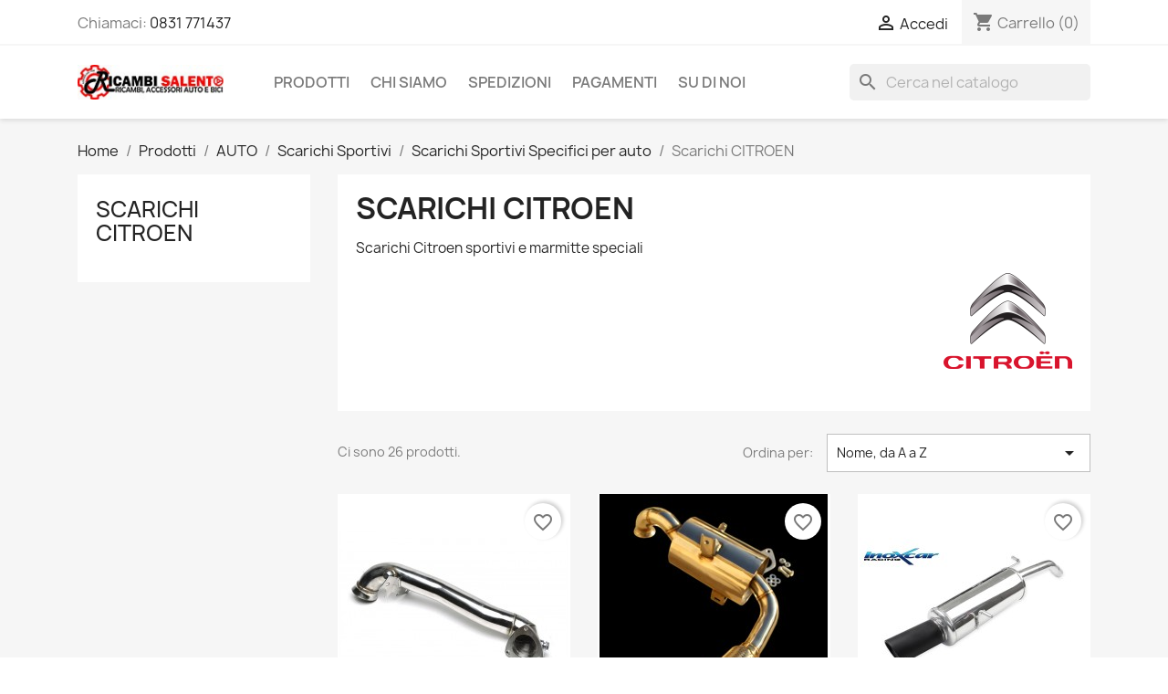

--- FILE ---
content_type: text/html; charset=utf-8
request_url: https://www.ricambisalento.it/135-scarichi-citroen
body_size: 15335
content:
<!doctype html>
<html lang="it-IT">

  <head>
    
      
  <meta charset="utf-8">


  <meta http-equiv="x-ua-compatible" content="ie=edge">



  <title>Scarichi sportivi Citroen e marmitte speciali acciaio inox</title>
  
    
  
  <meta name="description" content="Scarichi sportivi Citroen e marmitte speciali acciaio inox silenziatori">
  <meta name="keywords" content="scarico, sportivo, sportivi, scarichi, citroen, francia, francesi, inox, acciaio">
        <link rel="canonical" href="https://www.ricambisalento.it/135-scarichi-citroen">
    
      
  
  
    <script type="application/ld+json">
  {
    "@context": "https://schema.org",
    "@type": "Organization",
    "name" : "Ricambi Salento",
    "url" : "https://www.ricambisalento.it/"
         ,"logo": {
        "@type": "ImageObject",
        "url":"https://www.ricambisalento.it/img/ricambi-salento-logo-1614163877.jpg"
      }
      }
</script>

<script type="application/ld+json">
  {
    "@context": "https://schema.org",
    "@type": "WebPage",
    "isPartOf": {
      "@type": "WebSite",
      "url":  "https://www.ricambisalento.it/",
      "name": "Ricambi Salento"
    },
    "name": "Scarichi sportivi Citroen e marmitte speciali acciaio inox",
    "url":  "https://www.ricambisalento.it/135-scarichi-citroen"
  }
</script>


  <script type="application/ld+json">
    {
      "@context": "https://schema.org",
      "@type": "BreadcrumbList",
      "itemListElement": [
                  {
            "@type": "ListItem",
            "position": 1,
            "name": "Home",
            "item": "https://www.ricambisalento.it/"
          },                  {
            "@type": "ListItem",
            "position": 2,
            "name": "Prodotti",
            "item": "https://www.ricambisalento.it/112-prodotti"
          },                  {
            "@type": "ListItem",
            "position": 3,
            "name": "AUTO",
            "item": "https://www.ricambisalento.it/104-ricambisalento"
          },                  {
            "@type": "ListItem",
            "position": 4,
            "name": "Scarichi Sportivi",
            "item": "https://www.ricambisalento.it/20-scarichi-sportivi"
          },                  {
            "@type": "ListItem",
            "position": 5,
            "name": "Scarichi Sportivi Specifici per auto",
            "item": "https://www.ricambisalento.it/110-scarichi-sportivi-specifici-per-auto"
          },                  {
            "@type": "ListItem",
            "position": 6,
            "name": "Scarichi CITROEN",
            "item": "https://www.ricambisalento.it/135-scarichi-citroen"
          }              ]
    }
  </script>
  
  
  
  <script type="application/ld+json">
  {
    "@context": "https://schema.org",
    "@type": "ItemList",
    "itemListElement": [
          {
        "@type": "ListItem",
        "position": 1,
        "name": "downpipe peugeot 208 type C Citroen DS3 peugeot 207 C4 Picasso",
        "url": "https://www.ricambisalento.it/scarichi-citroen/2609-downpipe-peugeot-208-type-c-citroen-ds3-peugeot-207-c4-picasso.html"
      },          {
        "@type": "ListItem",
        "position": 2,
        "name": "DOWNPIPE TUBO ANTERIORE PEUGEOT 308 207 3008 508 1.6TDCI",
        "url": "https://www.ricambisalento.it/scarichi-citroen/3030-downpipe-tubo-anteriore-peugeot-308-207-3008-508-16tdci.html"
      },          {
        "@type": "ListItem",
        "position": 3,
        "name": "marmitta sportiva acciaio carbon citroen ds3 dal 2010 115kw 155cv",
        "url": "https://www.ricambisalento.it/scarichi-citroen/3892-marmitta-sportiva-acciaio-carbon-citroen-ds3-dal-2010-115kw-155cv.html"
      },          {
        "@type": "ListItem",
        "position": 4,
        "name": "Marmitta Sportiva Asso Racing per Citroen C2 / C3",
        "url": "https://www.ricambisalento.it/scarichi-citroen/486-marmitta-sportiva-asso-racing-per-citroen-c2-c3.html"
      },          {
        "@type": "ListItem",
        "position": 5,
        "name": "Marmitta Sportiva Asso Racing per Citroen DS3",
        "url": "https://www.ricambisalento.it/scarichi-citroen/487-marmitta-sportiva-asso-racing-per-citroen-ds3.html"
      },          {
        "@type": "ListItem",
        "position": 6,
        "name": "Marmitta Sportiva Asso Racing per Citroen DS3 acciaio",
        "url": "https://www.ricambisalento.it/scarichi-citroen/1665-marmitta-sportiva-asso-racing-per-citroen-ds3.html"
      },          {
        "@type": "ListItem",
        "position": 7,
        "name": "marmitta sportiva citroen c3 1100cc 60cv benzina",
        "url": "https://www.ricambisalento.it/scarichi-citroen/3918-marmitta-sportiva-citroen-c3-1100cc-60cv-benzina.html"
      },          {
        "@type": "ListItem",
        "position": 8,
        "name": "marmitta sportiva citroen c3 1200 87cv dal 2017 uscita singola",
        "url": "https://www.ricambisalento.it/scarichi-citroen/3919-marmitta-sportiva-citroen-c3-1200-87cv-dal-2017-uscita-singola.html"
      },          {
        "@type": "ListItem",
        "position": 9,
        "name": "marmitta sportiva citroen c3 1200 87cv dal 2017 uscita singola 90mm",
        "url": "https://www.ricambisalento.it/scarichi-citroen/3920-marmitta-sportiva-citroen-c3-1200-87cv-dal-2017-uscita-singola-90mm.html"
      },          {
        "@type": "ListItem",
        "position": 10,
        "name": "Marmitta sportiva citroen ds3 acciaio ragazzon 50.0322.26",
        "url": "https://www.ricambisalento.it/scarichi-citroen/1666-marmitta-sportiva-citroen-ds3-acciaio-ragazzon-50032226.html"
      },          {
        "@type": "ListItem",
        "position": 11,
        "name": "marmitta sportiva citroen ds3 dal 2010 115kw 155cv",
        "url": "https://www.ricambisalento.it/scarichi-citroen/3890-marmitta-sportiva-citroen-ds3-dal-2010-115kw-155cv-.html"
      },          {
        "@type": "ListItem",
        "position": 12,
        "name": "marmitta sportiva CITROEN DS4 2.0 HDI 163CV dal 2011",
        "url": "https://www.ricambisalento.it/scarichi-citroen/3799-marmitta-sportiva-citroen-ds4-20-hdi-163cv-dal-2011.html"
      },          {
        "@type": "ListItem",
        "position": 13,
        "name": "marmitta sportiva ulter sport per CITROEN DS3 doppia uscita",
        "url": "https://www.ricambisalento.it/scarichi-citroen/2253-marmitta-sportiva-ulter-sport-per-citroen-ds3.html"
      },          {
        "@type": "ListItem",
        "position": 14,
        "name": "scarico singolo posteriore sportivo per citroen ds3 1600 thp racing turbo 207cv",
        "url": "https://www.ricambisalento.it/scarichi-citroen/3424-scarico-singolo-posteriore-sportivo-per-citroen-ds3-1600-thp-racing-turbo-207cv.html"
      },          {
        "@type": "ListItem",
        "position": 15,
        "name": "scarico Sportivo asso racing citroen ds3 1.6T",
        "url": "https://www.ricambisalento.it/scarichi-citroen/1818-silenziatore-sportivo-asso-racing-citroen-ds3-16t.html"
      },          {
        "@type": "ListItem",
        "position": 16,
        "name": "scarico sportivo citroen ds3 turbo 1600 thp racing 207cv inox",
        "url": "https://www.ricambisalento.it/scarichi-citroen/3423-scarico-sportivo-citroen-ds3-turbo-1600-thp-racing-207cv-inox.html"
      },          {
        "@type": "ListItem",
        "position": 17,
        "name": "scarico sportivo marmitta CITROEN C4 PEUGEOT 307 1.4 1.6 i - 2.0 i - 2.0D",
        "url": "https://www.ricambisalento.it/scarichi-citroen/1817-silenziatore-posteriore-marmitta-citroen-c4-peugeot-307-14-16-i-20-i-20d.html"
      },          {
        "@type": "ListItem",
        "position": 18,
        "name": "scarico sportivo marmitta CITROEN C4 PEUGEOT 307 1.4 1.6 i - 2.0 i - 2.0D",
        "url": "https://www.ricambisalento.it/scarichi-citroen/1816-silenziatore-posteriore-marmitta-citroen-c4-peugeot-307-14-16-i-20-i-20d.html"
      },          {
        "@type": "ListItem",
        "position": 19,
        "name": "Scarico sportivo marmitta per Citroen C1 1x120 80mm ovale",
        "url": "https://www.ricambisalento.it/scarichi-citroen/2868-scarico-sportivo-per-citroen-c1-1x120-80mm-ovale.html"
      },          {
        "@type": "ListItem",
        "position": 20,
        "name": "Scarico sportivo marmitta per Citroen C1 1x80mm tondo lineare",
        "url": "https://www.ricambisalento.it/scarichi-citroen/2867-scarico-sportivo-marmitta-per-citroen-c1-1x80mm-tondo-lineare.html"
      },          {
        "@type": "ListItem",
        "position": 21,
        "name": "Scarico sportivo per Citroen C2 / C3 1x80mm taglio dritto inoxcar",
        "url": "https://www.ricambisalento.it/scarichi-citroen/2937-scarico-sportivo-per-citroen-c2-c3-1x80mm-taglio-dritto-inoxcar.html"
      },          {
        "@type": "ListItem",
        "position": 22,
        "name": "Scarico sportivo per Citroen C2 / C3 1x90mm rally taglio obliquo",
        "url": "https://www.ricambisalento.it/scarichi-citroen/2936-scarico-sportivo-per-citroen-c2-c3-1x90mm-rally-taglio-obliquo.html"
      },          {
        "@type": "ListItem",
        "position": 23,
        "name": "Scarico sportivo per Citroen C2 / C3 1x90mm RL design taglio sottile",
        "url": "https://www.ricambisalento.it/scarichi-citroen/2619-scarico-sportivo-per-citroen-c2-c3-1x90mm-rl-design-taglio-sottile.html"
      },          {
        "@type": "ListItem",
        "position": 24,
        "name": "Scarico sportivo per Citroen C2 / C3 1x90mm SR design taglio obliquo",
        "url": "https://www.ricambisalento.it/scarichi-citroen/2620-scarico-sportivo-per-citroen-c2-c3-1x90mm-sr-design-taglio-obliquo.html"
      }        ]
  }
</script>

  
  
    
                
                            
        <link rel="next" href="https://www.ricambisalento.it/135-scarichi-citroen?page=2">  

  
    <meta property="og:title" content="Scarichi sportivi Citroen e marmitte speciali acciaio inox" />
    <meta property="og:description" content="Scarichi sportivi Citroen e marmitte speciali acciaio inox silenziatori" />
    <meta property="og:url" content="https://www.ricambisalento.it/135-scarichi-citroen" />
    <meta property="og:site_name" content="Ricambi Salento" />
    <meta property="og:type" content="website" />    



  <meta name="viewport" content="width=device-width, initial-scale=1">



  <link rel="icon" type="image/vnd.microsoft.icon" href="https://www.ricambisalento.it/img/favicon.ico?1614163877">
  <link rel="shortcut icon" type="image/x-icon" href="https://www.ricambisalento.it/img/favicon.ico?1614163877">



    <link rel="stylesheet" href="https://www.ricambisalento.it/themes/classic/assets/css/theme.css" type="text/css" media="all">
  <link rel="stylesheet" href="https://www.ricambisalento.it/modules/blockreassurance/views/dist/front.css" type="text/css" media="all">
  <link rel="stylesheet" href="https://www.ricambisalento.it/modules/ps_socialfollow/views/css/ps_socialfollow.css" type="text/css" media="all">
  <link rel="stylesheet" href="https://www.ricambisalento.it/modules/paypal/views/css/paypal_fo.css" type="text/css" media="all">
  <link rel="stylesheet" href="https://www.ricambisalento.it/modules/ps_searchbar/ps_searchbar.css" type="text/css" media="all">
  <link rel="stylesheet" href="https://www.ricambisalento.it/modules/ps_facetedsearch/views/dist/front.css" type="text/css" media="all">
  <link rel="stylesheet" href="https://www.ricambisalento.it/modules/productcomments/views/css/productcomments.css" type="text/css" media="all">
  <link rel="stylesheet" href="https://www.ricambisalento.it/js/jquery/ui/themes/base/minified/jquery-ui.min.css" type="text/css" media="all">
  <link rel="stylesheet" href="https://www.ricambisalento.it/js/jquery/ui/themes/base/minified/jquery.ui.theme.min.css" type="text/css" media="all">
  <link rel="stylesheet" href="https://www.ricambisalento.it/modules/blockwishlist/public/wishlist.css" type="text/css" media="all">
  <link rel="stylesheet" href="https://www.ricambisalento.it/modules/ps_imageslider/css/homeslider.css" type="text/css" media="all">
  <link rel="stylesheet" href="https://www.ricambisalento.it/themes/customtheme/assets/css/custom.css" type="text/css" media="all">




  

  <script type="text/javascript">
        var blockwishlistController = "https:\/\/www.ricambisalento.it\/module\/blockwishlist\/action";
        var prestashop = {"cart":{"products":[],"totals":{"total":{"type":"total","label":"Totale","amount":0,"value":"0,00\u00a0\u20ac"},"total_including_tax":{"type":"total","label":"Totale (tasse incl.)","amount":0,"value":"0,00\u00a0\u20ac"},"total_excluding_tax":{"type":"total","label":"Totale (tasse escl.)","amount":0,"value":"0,00\u00a0\u20ac"}},"subtotals":{"products":{"type":"products","label":"Totale parziale","amount":0,"value":"0,00\u00a0\u20ac"},"discounts":null,"shipping":{"type":"shipping","label":"Spedizione","amount":0,"value":""},"tax":null},"products_count":0,"summary_string":"0 articoli","vouchers":{"allowed":1,"added":[]},"discounts":[],"minimalPurchase":0,"minimalPurchaseRequired":""},"currency":{"id":1,"name":"Euro","iso_code":"EUR","iso_code_num":"978","sign":"\u20ac"},"customer":{"lastname":null,"firstname":null,"email":null,"birthday":null,"newsletter":null,"newsletter_date_add":null,"optin":null,"website":null,"company":null,"siret":null,"ape":null,"is_logged":false,"gender":{"type":null,"name":null},"addresses":[]},"country":{"id_zone":"1","id_currency":"0","call_prefix":"39","iso_code":"IT","active":"1","contains_states":"1","need_identification_number":"0","need_zip_code":"1","zip_code_format":"NNNNN","display_tax_label":"1","name":"Italia","id":10},"language":{"name":"Italiano (Italian)","iso_code":"it","locale":"it-IT","language_code":"it","active":"1","is_rtl":"0","date_format_lite":"d\/m\/Y","date_format_full":"d\/m\/Y H:i:s","id":1},"page":{"title":"","canonical":"https:\/\/www.ricambisalento.it\/135-scarichi-citroen","meta":{"title":"Scarichi sportivi Citroen e marmitte speciali acciaio inox","description":"Scarichi sportivi Citroen e marmitte speciali acciaio inox silenziatori","keywords":"scarico, sportivo, sportivi, scarichi, citroen, francia, francesi, inox, acciaio","robots":"index"},"page_name":"category","body_classes":{"lang-it":true,"lang-rtl":false,"country-IT":true,"currency-EUR":true,"layout-left-column":true,"page-category":true,"tax-display-enabled":true,"page-customer-account":false,"category-id-135":true,"category-Scarichi CITROEN":true,"category-id-parent-110":true,"category-depth-level-6":true},"admin_notifications":[],"password-policy":{"feedbacks":{"0":"Molto debole","1":"Debole","2":"Media","3":"Forte","4":"Molto forte","Straight rows of keys are easy to guess":"I tasti consecutivi sono facili da indovinare","Short keyboard patterns are easy to guess":"Gli schemi brevi sulla tastiera sono facili da indovinare","Use a longer keyboard pattern with more turns":"Utilizza uno schema pi\u00f9 lungo sulla tastiera con pi\u00f9 variazioni","Repeats like \"aaa\" are easy to guess":"Le ripetizioni come \u201caaa\u201d sono facili da indovinare","Repeats like \"abcabcabc\" are only slightly harder to guess than \"abc\"":"Le ripetizioni come \u201cabcabcabc\u201d sono solo leggermente pi\u00f9 difficili da indovinare rispetto ad \u201cabc\u201d","Sequences like abc or 6543 are easy to guess":"Le sequenze come \"abc\" o 6543 sono facili da indovinare","Recent years are easy to guess":"Gli anni recenti sono facili da indovinare","Dates are often easy to guess":"Le date sono spesso facili da indovinare","This is a top-10 common password":"Questa \u00e8 una delle 10 password pi\u00f9 comuni","This is a top-100 common password":"Questa \u00e8 una delle 100 password pi\u00f9 comuni","This is a very common password":"Questa password \u00e8 molto comune","This is similar to a commonly used password":"Questa password \u00e8 simile a un\u2019altra comunemente utilizzata","A word by itself is easy to guess":"Una parola di per s\u00e9 \u00e8 facile da indovinare","Names and surnames by themselves are easy to guess":"Nomi e cognomi sono di per s\u00e9 facili da indovinare","Common names and surnames are easy to guess":"Nomi e cognomi comuni sono facili da indovinare","Use a few words, avoid common phrases":"Utilizza diverse parole, evita le frasi comuni","No need for symbols, digits, or uppercase letters":"Nessun bisogno di simboli, cifre o lettere maiuscole","Avoid repeated words and characters":"Evita parole e caratteri ripetuti","Avoid sequences":"Evita le sequenze","Avoid recent years":"Evita gli anni recenti","Avoid years that are associated with you":"Evita gli anni associati a te","Avoid dates and years that are associated with you":"Evita date e anni associati a te","Capitalization doesn't help very much":"Le maiuscole non sono molto efficaci","All-uppercase is almost as easy to guess as all-lowercase":"Tutto maiuscolo \u00e8 quasi altrettanto facile da indovinare di tutto minuscolo","Reversed words aren't much harder to guess":"Le parole al contrario non sono molto pi\u00f9 difficili da indovinare","Predictable substitutions like '@' instead of 'a' don't help very much":"Sostituzioni prevedibili come \"@\" invece di \"a\" non sono molto efficaci","Add another word or two. Uncommon words are better.":"Aggiungi una o due parole in pi\u00f9. Le parole insolite sono pi\u00f9 sicure."}}},"shop":{"name":"Ricambi Salento","logo":"https:\/\/www.ricambisalento.it\/img\/ricambi-salento-logo-1614163877.jpg","stores_icon":"https:\/\/www.ricambisalento.it\/img\/logo_stores.png","favicon":"https:\/\/www.ricambisalento.it\/img\/favicon.ico"},"core_js_public_path":"\/themes\/","urls":{"base_url":"https:\/\/www.ricambisalento.it\/","current_url":"https:\/\/www.ricambisalento.it\/135-scarichi-citroen","shop_domain_url":"https:\/\/www.ricambisalento.it","img_ps_url":"https:\/\/www.ricambisalento.it\/img\/","img_cat_url":"https:\/\/www.ricambisalento.it\/img\/c\/","img_lang_url":"https:\/\/www.ricambisalento.it\/img\/l\/","img_prod_url":"https:\/\/www.ricambisalento.it\/img\/p\/","img_manu_url":"https:\/\/www.ricambisalento.it\/img\/m\/","img_sup_url":"https:\/\/www.ricambisalento.it\/img\/su\/","img_ship_url":"https:\/\/www.ricambisalento.it\/img\/s\/","img_store_url":"https:\/\/www.ricambisalento.it\/img\/st\/","img_col_url":"https:\/\/www.ricambisalento.it\/img\/co\/","img_url":"https:\/\/www.ricambisalento.it\/themes\/classic\/assets\/img\/","css_url":"https:\/\/www.ricambisalento.it\/themes\/classic\/assets\/css\/","js_url":"https:\/\/www.ricambisalento.it\/themes\/classic\/assets\/js\/","pic_url":"https:\/\/www.ricambisalento.it\/upload\/","theme_assets":"https:\/\/www.ricambisalento.it\/themes\/classic\/assets\/","theme_dir":"https:\/\/www.ricambisalento.it\/themes\/customtheme\/","child_theme_assets":"https:\/\/www.ricambisalento.it\/themes\/customtheme\/assets\/","child_img_url":"https:\/\/www.ricambisalento.it\/themes\/customtheme\/assets\/img\/","child_css_url":"https:\/\/www.ricambisalento.it\/themes\/customtheme\/assets\/css\/","child_js_url":"https:\/\/www.ricambisalento.it\/themes\/customtheme\/assets\/js\/","pages":{"address":"https:\/\/www.ricambisalento.it\/indirizzo","addresses":"https:\/\/www.ricambisalento.it\/indirizzi","authentication":"https:\/\/www.ricambisalento.it\/login","manufacturer":"https:\/\/www.ricambisalento.it\/marche","cart":"https:\/\/www.ricambisalento.it\/carrello","category":"https:\/\/www.ricambisalento.it\/index.php?controller=category","cms":"https:\/\/www.ricambisalento.it\/index.php?controller=cms","contact":"https:\/\/www.ricambisalento.it\/contattaci","discount":"https:\/\/www.ricambisalento.it\/buoni-sconto","guest_tracking":"https:\/\/www.ricambisalento.it\/tracciatura-ospite","history":"https:\/\/www.ricambisalento.it\/cronologia-ordini","identity":"https:\/\/www.ricambisalento.it\/dati-personali","index":"https:\/\/www.ricambisalento.it\/","my_account":"https:\/\/www.ricambisalento.it\/account","order_confirmation":"https:\/\/www.ricambisalento.it\/conferma-ordine","order_detail":"https:\/\/www.ricambisalento.it\/index.php?controller=order-detail","order_follow":"https:\/\/www.ricambisalento.it\/segui-ordine","order":"https:\/\/www.ricambisalento.it\/ordine","order_return":"https:\/\/www.ricambisalento.it\/index.php?controller=order-return","order_slip":"https:\/\/www.ricambisalento.it\/buono-ordine","pagenotfound":"https:\/\/www.ricambisalento.it\/pagina-non-trovata","password":"https:\/\/www.ricambisalento.it\/recupero-password","pdf_invoice":"https:\/\/www.ricambisalento.it\/index.php?controller=pdf-invoice","pdf_order_return":"https:\/\/www.ricambisalento.it\/index.php?controller=pdf-order-return","pdf_order_slip":"https:\/\/www.ricambisalento.it\/index.php?controller=pdf-order-slip","prices_drop":"https:\/\/www.ricambisalento.it\/offerte","product":"https:\/\/www.ricambisalento.it\/index.php?controller=product","registration":"https:\/\/www.ricambisalento.it\/index.php?controller=registration","search":"https:\/\/www.ricambisalento.it\/ricerca","sitemap":"https:\/\/www.ricambisalento.it\/Mappa del sito","stores":"https:\/\/www.ricambisalento.it\/negozi","supplier":"https:\/\/www.ricambisalento.it\/fornitori","new_products":"https:\/\/www.ricambisalento.it\/nuovi-prodotti","brands":"https:\/\/www.ricambisalento.it\/marche","register":"https:\/\/www.ricambisalento.it\/index.php?controller=registration","order_login":"https:\/\/www.ricambisalento.it\/ordine?login=1"},"alternative_langs":[],"actions":{"logout":"https:\/\/www.ricambisalento.it\/?mylogout="},"no_picture_image":{"bySize":{"small_default":{"url":"https:\/\/www.ricambisalento.it\/img\/p\/it-default-small_default.jpg","width":98,"height":98},"cart_default":{"url":"https:\/\/www.ricambisalento.it\/img\/p\/it-default-cart_default.jpg","width":125,"height":125},"home_default":{"url":"https:\/\/www.ricambisalento.it\/img\/p\/it-default-home_default.jpg","width":250,"height":250},"medium_default":{"url":"https:\/\/www.ricambisalento.it\/img\/p\/it-default-medium_default.jpg","width":452,"height":452},"large_default":{"url":"https:\/\/www.ricambisalento.it\/img\/p\/it-default-large_default.jpg","width":800,"height":800}},"small":{"url":"https:\/\/www.ricambisalento.it\/img\/p\/it-default-small_default.jpg","width":98,"height":98},"medium":{"url":"https:\/\/www.ricambisalento.it\/img\/p\/it-default-home_default.jpg","width":250,"height":250},"large":{"url":"https:\/\/www.ricambisalento.it\/img\/p\/it-default-large_default.jpg","width":800,"height":800},"legend":""}},"configuration":{"display_taxes_label":true,"display_prices_tax_incl":true,"is_catalog":false,"show_prices":true,"opt_in":{"partner":true},"quantity_discount":{"type":"discount","label":"Sconto unit\u00e0"},"voucher_enabled":1,"return_enabled":1},"field_required":[],"breadcrumb":{"links":[{"title":"Home","url":"https:\/\/www.ricambisalento.it\/"},{"title":"Prodotti","url":"https:\/\/www.ricambisalento.it\/112-prodotti"},{"title":"AUTO","url":"https:\/\/www.ricambisalento.it\/104-ricambisalento"},{"title":"Scarichi Sportivi","url":"https:\/\/www.ricambisalento.it\/20-scarichi-sportivi"},{"title":"Scarichi Sportivi Specifici per auto","url":"https:\/\/www.ricambisalento.it\/110-scarichi-sportivi-specifici-per-auto"},{"title":"Scarichi CITROEN","url":"https:\/\/www.ricambisalento.it\/135-scarichi-citroen"}],"count":6},"link":{"protocol_link":"https:\/\/","protocol_content":"https:\/\/"},"time":1769128716,"static_token":"d090cfc044351f17e03e47de041b855e","token":"f8354f82ef91e3d4b3837c615c39b95c","debug":true};
        var productsAlreadyTagged = [];
        var psemailsubscription_subscription = "https:\/\/www.ricambisalento.it\/module\/ps_emailsubscription\/subscription";
        var psr_icon_color = "#F19D76";
        var removeFromWishlistUrl = "https:\/\/www.ricambisalento.it\/module\/blockwishlist\/action?action=deleteProductFromWishlist";
        var wishlistAddProductToCartUrl = "https:\/\/www.ricambisalento.it\/module\/blockwishlist\/action?action=addProductToCart";
        var wishlistUrl = "https:\/\/www.ricambisalento.it\/module\/blockwishlist\/view";
      </script>



  <!-- begin /home2/kiricamb/public_html/modules/paypal/views/templates/front/prefetch.tpl -->

<!-- end /home2/kiricamb/public_html/modules/paypal/views/templates/front/prefetch.tpl -->


    
  </head>

  <body id="category" class="lang-it country-it currency-eur layout-left-column page-category tax-display-enabled category-id-135 category-scarichi-citroen category-id-parent-110 category-depth-level-6">

    
      
    

    <main>
      
              

      <header id="header">
        
          
  <div class="header-banner">
    
  </div>



  <nav class="header-nav">
    <div class="container">
      <div class="row">
        <div class="hidden-sm-down">
          <div class="col-md-5 col-xs-12">
            <!-- begin /home2/kiricamb/public_html/themes/classic/modules/ps_contactinfo/nav.tpl --><div id="_desktop_contact_link">
  <div id="contact-link">
                Chiamaci: <a href='tel:0831771437'>0831 771437</a>
      </div>
</div>
<!-- end /home2/kiricamb/public_html/themes/classic/modules/ps_contactinfo/nav.tpl -->
          </div>
          <div class="col-md-7 right-nav">
              <!-- begin /home2/kiricamb/public_html/themes/classic/modules/ps_customersignin/ps_customersignin.tpl --><div id="_desktop_user_info">
  <div class="user-info">
          <a
        href="https://www.ricambisalento.it/login?back=https%3A%2F%2Fwww.ricambisalento.it%2F135-scarichi-citroen"
        title="Accedi al tuo account cliente"
        rel="nofollow"
      >
        <i class="material-icons">&#xE7FF;</i>
        <span class="hidden-sm-down">Accedi</span>
      </a>
      </div>
</div>
<!-- end /home2/kiricamb/public_html/themes/classic/modules/ps_customersignin/ps_customersignin.tpl --><!-- begin /home2/kiricamb/public_html/themes/classic/modules/ps_shoppingcart/ps_shoppingcart.tpl --><div id="_desktop_cart">
  <div class="blockcart cart-preview inactive" data-refresh-url="//www.ricambisalento.it/module/ps_shoppingcart/ajax">
    <div class="header">
              <i class="material-icons shopping-cart" aria-hidden="true">shopping_cart</i>
        <span class="hidden-sm-down">Carrello</span>
        <span class="cart-products-count">(0)</span>
          </div>
  </div>
</div>
<!-- end /home2/kiricamb/public_html/themes/classic/modules/ps_shoppingcart/ps_shoppingcart.tpl -->
          </div>
        </div>
        <div class="hidden-md-up text-sm-center mobile">
          <div class="float-xs-left" id="menu-icon">
            <i class="material-icons d-inline">&#xE5D2;</i>
          </div>
          <div class="float-xs-right" id="_mobile_cart"></div>
          <div class="float-xs-right" id="_mobile_user_info"></div>
          <div class="top-logo" id="_mobile_logo"></div>
          <div class="clearfix"></div>
        </div>
      </div>
    </div>
  </nav>



  <div class="header-top">
    <div class="container">
       <div class="row">
        <div class="col-md-2 hidden-sm-down" id="_desktop_logo">
                                    
  <a href="https://www.ricambisalento.it/">
    <img
      class="logo img-fluid"
      src="https://www.ricambisalento.it/img/ricambi-salento-logo-1614163877.jpg"
      alt="Ricambi Salento"
      width="170"
      height="40">
  </a>

                              </div>
        <div class="header-top-right col-md-10 col-sm-12 position-static">
          <!-- begin /home2/kiricamb/public_html/themes/classic/modules/ps_mainmenu/ps_mainmenu.tpl -->

<div class="menu js-top-menu position-static hidden-sm-down" id="_desktop_top_menu">
    
          <ul class="top-menu" id="top-menu" data-depth="0">
                    <li class="category" id="category-112">
                          <a
                class="dropdown-item"
                href="https://www.ricambisalento.it/112-prodotti" data-depth="0"
                              >
                                                                      <span class="float-xs-right hidden-md-up">
                    <span data-target="#top_sub_menu_42699" data-toggle="collapse" class="navbar-toggler collapse-icons">
                      <i class="material-icons add">&#xE313;</i>
                      <i class="material-icons remove">&#xE316;</i>
                    </span>
                  </span>
                                Prodotti
              </a>
                            <div  class="popover sub-menu js-sub-menu collapse" id="top_sub_menu_42699">
                
          <ul class="top-menu"  data-depth="1">
                    <li class="category" id="category-104">
                          <a
                class="dropdown-item dropdown-submenu"
                href="https://www.ricambisalento.it/104-ricambisalento" data-depth="1"
                              >
                                                                      <span class="float-xs-right hidden-md-up">
                    <span data-target="#top_sub_menu_45647" data-toggle="collapse" class="navbar-toggler collapse-icons">
                      <i class="material-icons add">&#xE313;</i>
                      <i class="material-icons remove">&#xE316;</i>
                    </span>
                  </span>
                                AUTO
              </a>
                            <div  class="collapse" id="top_sub_menu_45647">
                
          <ul class="top-menu"  data-depth="2">
                    <li class="category" id="category-20">
                          <a
                class="dropdown-item"
                href="https://www.ricambisalento.it/20-scarichi-sportivi" data-depth="2"
                              >
                                                                      <span class="float-xs-right hidden-md-up">
                    <span data-target="#top_sub_menu_56064" data-toggle="collapse" class="navbar-toggler collapse-icons">
                      <i class="material-icons add">&#xE313;</i>
                      <i class="material-icons remove">&#xE316;</i>
                    </span>
                  </span>
                                Scarichi Sportivi
              </a>
                            <div  class="collapse" id="top_sub_menu_56064">
                
          <ul class="top-menu"  data-depth="3">
                    <li class="category" id="category-110">
                          <a
                class="dropdown-item"
                href="https://www.ricambisalento.it/110-scarichi-sportivi-specifici-per-auto" data-depth="3"
                              >
                                                                      <span class="float-xs-right hidden-md-up">
                    <span data-target="#top_sub_menu_7238" data-toggle="collapse" class="navbar-toggler collapse-icons">
                      <i class="material-icons add">&#xE313;</i>
                      <i class="material-icons remove">&#xE316;</i>
                    </span>
                  </span>
                                Scarichi Sportivi Specifici per auto
              </a>
                            <div  class="collapse" id="top_sub_menu_7238">
                
          <ul class="top-menu"  data-depth="4">
                    <li class="category" id="category-149">
                          <a
                class="dropdown-item"
                href="https://www.ricambisalento.it/149-scarichi-gamma-abarth" data-depth="4"
                              >
                                Scarichi Gamma ABARTH
              </a>
                          </li>
                    <li class="category" id="category-133">
                          <a
                class="dropdown-item"
                href="https://www.ricambisalento.it/133-scarichi-alfa-romeo" data-depth="4"
                              >
                                Scarichi ALFA ROMEO
              </a>
                          </li>
                    <li class="category" id="category-142">
                          <a
                class="dropdown-item"
                href="https://www.ricambisalento.it/142-scarichi-audi" data-depth="4"
                              >
                                Scarichi AUDI
              </a>
                          </li>
                    <li class="category" id="category-131">
                          <a
                class="dropdown-item"
                href="https://www.ricambisalento.it/131-scarichi-bmw" data-depth="4"
                              >
                                Scarichi BMW
              </a>
                          </li>
                    <li class="category current " id="category-135">
                          <a
                class="dropdown-item"
                href="https://www.ricambisalento.it/135-scarichi-citroen" data-depth="4"
                              >
                                Scarichi CITROEN
              </a>
                          </li>
                    <li class="category" id="category-125">
                          <a
                class="dropdown-item"
                href="https://www.ricambisalento.it/125-scarichi-fiat" data-depth="4"
                              >
                                Scarichi FIAT
              </a>
                          </li>
                    <li class="category" id="category-137">
                          <a
                class="dropdown-item"
                href="https://www.ricambisalento.it/137-scarichi-ford" data-depth="4"
                              >
                                Scarichi FORD
              </a>
                          </li>
                    <li class="category" id="category-132">
                          <a
                class="dropdown-item"
                href="https://www.ricambisalento.it/132-scarichi-volkswagen" data-depth="4"
                              >
                                                                      <span class="float-xs-right hidden-md-up">
                    <span data-target="#top_sub_menu_10589" data-toggle="collapse" class="navbar-toggler collapse-icons">
                      <i class="material-icons add">&#xE313;</i>
                      <i class="material-icons remove">&#xE316;</i>
                    </span>
                  </span>
                                Scarichi VOLKSWAGEN
              </a>
                            <div  class="collapse" id="top_sub_menu_10589">
                
          <ul class="top-menu"  data-depth="5">
                    <li class="category" id="category-158">
                          <a
                class="dropdown-item"
                href="https://www.ricambisalento.it/158-vw-golf" data-depth="5"
                              >
                                VW Golf
              </a>
                          </li>
              </ul>
    
              </div>
                          </li>
                    <li class="category" id="category-139">
                          <a
                class="dropdown-item"
                href="https://www.ricambisalento.it/139-scarichi-lancia" data-depth="4"
                              >
                                Scarichi LANCIA
              </a>
                          </li>
                    <li class="category" id="category-141">
                          <a
                class="dropdown-item"
                href="https://www.ricambisalento.it/141-scarichi-mercedes" data-depth="4"
                              >
                                Scarichi MERCEDES
              </a>
                          </li>
                    <li class="category" id="category-140">
                          <a
                class="dropdown-item"
                href="https://www.ricambisalento.it/140-scarichi-mini" data-depth="4"
                              >
                                Scarichi MINI
              </a>
                          </li>
                    <li class="category" id="category-134">
                          <a
                class="dropdown-item"
                href="https://www.ricambisalento.it/134-scarichi-opel" data-depth="4"
                              >
                                Scarichi OPEL
              </a>
                          </li>
                    <li class="category" id="category-136">
                          <a
                class="dropdown-item"
                href="https://www.ricambisalento.it/136-scarichi-peugeot" data-depth="4"
                              >
                                Scarichi PEUGEOT
              </a>
                          </li>
                    <li class="category" id="category-138">
                          <a
                class="dropdown-item"
                href="https://www.ricambisalento.it/138-scarichi-renault" data-depth="4"
                              >
                                Scarichi RENAULT
              </a>
                          </li>
                    <li class="category" id="category-143">
                          <a
                class="dropdown-item"
                href="https://www.ricambisalento.it/143-scarichi-seat" data-depth="4"
                              >
                                Scarichi SEAT
              </a>
                          </li>
                    <li class="category" id="category-124">
                          <a
                class="dropdown-item"
                href="https://www.ricambisalento.it/124-scarichi-500-f-l-r" data-depth="4"
                              >
                                Scarichi 500 F L R
              </a>
                          </li>
                    <li class="category" id="category-144">
                          <a
                class="dropdown-item"
                href="https://www.ricambisalento.it/144-scarichi-smart" data-depth="4"
                              >
                                Scarichi SMART
              </a>
                          </li>
                    <li class="category" id="category-123">
                          <a
                class="dropdown-item"
                href="https://www.ricambisalento.it/123-scarichi-ragazzon" data-depth="4"
                              >
                                Scarichi RAGAZZON
              </a>
                          </li>
                    <li class="category" id="category-160">
                          <a
                class="dropdown-item"
                href="https://www.ricambisalento.it/160-scarichi-sportivi-honda-hyundai-suzuky-nissan" data-depth="4"
                              >
                                Scarichi HONDA HYUNDAI SUZUKY NISSAN MAZDA
              </a>
                          </li>
              </ul>
    
              </div>
                          </li>
                    <li class="category" id="category-109">
                          <a
                class="dropdown-item"
                href="https://www.ricambisalento.it/109-scarichi-universali" data-depth="3"
                              >
                                                                      <span class="float-xs-right hidden-md-up">
                    <span data-target="#top_sub_menu_48340" data-toggle="collapse" class="navbar-toggler collapse-icons">
                      <i class="material-icons add">&#xE313;</i>
                      <i class="material-icons remove">&#xE316;</i>
                    </span>
                  </span>
                                Scarichi Universali
              </a>
                            <div  class="collapse" id="top_sub_menu_48340">
                
          <ul class="top-menu"  data-depth="4">
                    <li class="category" id="category-145">
                          <a
                class="dropdown-item"
                href="https://www.ricambisalento.it/145-universali-cilindrici" data-depth="4"
                              >
                                Universali Cilindrici
              </a>
                          </li>
                    <li class="category" id="category-147">
                          <a
                class="dropdown-item"
                href="https://www.ricambisalento.it/147-universali-ovali" data-depth="4"
                              >
                                Universali Ovali
              </a>
                          </li>
              </ul>
    
              </div>
                          </li>
                    <li class="category" id="category-128">
                          <a
                class="dropdown-item"
                href="https://www.ricambisalento.it/128-scarichi-universali-con-terminali" data-depth="3"
                              >
                                Scarichi universali con terminali
              </a>
                          </li>
                    <li class="category" id="category-146">
                          <a
                class="dropdown-item"
                href="https://www.ricambisalento.it/146-scarichi-sportivi-auto-classiche" data-depth="3"
                              >
                                Scarichi Sportivi auto classiche
              </a>
                          </li>
                    <li class="category" id="category-45">
                          <a
                class="dropdown-item"
                href="https://www.ricambisalento.it/45-terminali-marmitta" data-depth="3"
                              >
                                                                      <span class="float-xs-right hidden-md-up">
                    <span data-target="#top_sub_menu_63071" data-toggle="collapse" class="navbar-toggler collapse-icons">
                      <i class="material-icons add">&#xE313;</i>
                      <i class="material-icons remove">&#xE316;</i>
                    </span>
                  </span>
                                Terminali marmitta
              </a>
                            <div  class="collapse" id="top_sub_menu_63071">
                
          <ul class="top-menu"  data-depth="4">
                    <li class="category" id="category-152">
                          <a
                class="dropdown-item"
                href="https://www.ricambisalento.it/152-terminali-black-neri" data-depth="4"
                              >
                                Terminali Black Neri
              </a>
                          </li>
              </ul>
    
              </div>
                          </li>
              </ul>
    
              </div>
                          </li>
                    <li class="category" id="category-148">
                          <a
                class="dropdown-item"
                href="https://www.ricambisalento.it/148-accessori-di-montaggio-marmitte" data-depth="2"
                              >
                                Accessori di Montaggio Marmitte
              </a>
                          </li>
                    <li class="category" id="category-6">
                          <a
                class="dropdown-item"
                href="https://www.ricambisalento.it/6-accessori-auto" data-depth="2"
                              >
                                                                      <span class="float-xs-right hidden-md-up">
                    <span data-target="#top_sub_menu_89488" data-toggle="collapse" class="navbar-toggler collapse-icons">
                      <i class="material-icons add">&#xE313;</i>
                      <i class="material-icons remove">&#xE316;</i>
                    </span>
                  </span>
                                Accessori Auto
              </a>
                            <div  class="collapse" id="top_sub_menu_89488">
                
          <ul class="top-menu"  data-depth="3">
                    <li class="category" id="category-25">
                          <a
                class="dropdown-item"
                href="https://www.ricambisalento.it/25-accessori-vari" data-depth="3"
                              >
                                Accessori Vari
              </a>
                          </li>
                    <li class="category" id="category-8">
                          <a
                class="dropdown-item"
                href="https://www.ricambisalento.it/8-accessori-interno-auto" data-depth="3"
                              >
                                                                      <span class="float-xs-right hidden-md-up">
                    <span data-target="#top_sub_menu_5930" data-toggle="collapse" class="navbar-toggler collapse-icons">
                      <i class="material-icons add">&#xE313;</i>
                      <i class="material-icons remove">&#xE316;</i>
                    </span>
                  </span>
                                Accessori Interno Auto
              </a>
                            <div  class="collapse" id="top_sub_menu_5930">
                
          <ul class="top-menu"  data-depth="4">
                    <li class="category" id="category-41">
                          <a
                class="dropdown-item"
                href="https://www.ricambisalento.it/41-componenti-cambio" data-depth="4"
                              >
                                Componenti cambio
              </a>
                          </li>
                    <li class="category" id="category-43">
                          <a
                class="dropdown-item"
                href="https://www.ricambisalento.it/43-pedaliere" data-depth="4"
                              >
                                Pedaliere
              </a>
                          </li>
                    <li class="category" id="category-46">
                          <a
                class="dropdown-item"
                href="https://www.ricambisalento.it/46-cuscinetti-cinture" data-depth="4"
                              >
                                Cuscinetti cinture
              </a>
                          </li>
                    <li class="category" id="category-47">
                          <a
                class="dropdown-item"
                href="https://www.ricambisalento.it/47-componenti-freno-a-mano" data-depth="4"
                              >
                                Componenti freno a mano
              </a>
                          </li>
                    <li class="category" id="category-48">
                          <a
                class="dropdown-item"
                href="https://www.ricambisalento.it/48-manometri" data-depth="4"
                              >
                                Manometri
              </a>
                          </li>
                    <li class="category" id="category-49">
                          <a
                class="dropdown-item"
                href="https://www.ricambisalento.it/49-mozzi-per-volanti-sportivi" data-depth="4"
                              >
                                Mozzi Per Volanti Sportivi
              </a>
                          </li>
              </ul>
    
              </div>
                          </li>
                    <li class="category" id="category-21">
                          <a
                class="dropdown-item"
                href="https://www.ricambisalento.it/21-distanziali" data-depth="3"
                              >
                                Distanziali
              </a>
                          </li>
                    <li class="category" id="category-129">
                          <a
                class="dropdown-item"
                href="https://www.ricambisalento.it/129-sedili-auto-e-gaming" data-depth="3"
                              >
                                Sedili Auto e Gaming
              </a>
                          </li>
              </ul>
    
              </div>
                          </li>
                    <li class="category" id="category-24">
                          <a
                class="dropdown-item"
                href="https://www.ricambisalento.it/24-ricambi-auto" data-depth="2"
                              >
                                                                      <span class="float-xs-right hidden-md-up">
                    <span data-target="#top_sub_menu_24768" data-toggle="collapse" class="navbar-toggler collapse-icons">
                      <i class="material-icons add">&#xE313;</i>
                      <i class="material-icons remove">&#xE316;</i>
                    </span>
                  </span>
                                Ricambi auto
              </a>
                            <div  class="collapse" id="top_sub_menu_24768">
                
          <ul class="top-menu"  data-depth="3">
                    <li class="category" id="category-126">
                          <a
                class="dropdown-item"
                href="https://www.ricambisalento.it/126-catalizzatori-universali" data-depth="3"
                              >
                                Catalizzatori Universali
              </a>
                          </li>
                    <li class="category" id="category-33">
                          <a
                class="dropdown-item"
                href="https://www.ricambisalento.it/33-catalizzatori-auto-specifici" data-depth="3"
                              >
                                Catalizzatori Auto Specifici
              </a>
                          </li>
                    <li class="category" id="category-130">
                          <a
                class="dropdown-item"
                href="https://www.ricambisalento.it/130-fap-dpf-antiparticolato" data-depth="3"
                              >
                                FAP DPF Antiparticolato
              </a>
                          </li>
                    <li class="category" id="category-32">
                          <a
                class="dropdown-item"
                href="https://www.ricambisalento.it/32-flessibili-per-auto" data-depth="3"
                              >
                                Flessibili per auto
              </a>
                          </li>
                    <li class="category" id="category-51">
                          <a
                class="dropdown-item"
                href="https://www.ricambisalento.it/51-marmitte-di-serie-e-ricambio" data-depth="3"
                              >
                                Marmitte di serie e Ricambio
              </a>
                          </li>
              </ul>
    
              </div>
                          </li>
                    <li class="category" id="category-37">
                          <a
                class="dropdown-item"
                href="https://www.ricambisalento.it/37-accessori-esterno-auto" data-depth="2"
                              >
                                                                      <span class="float-xs-right hidden-md-up">
                    <span data-target="#top_sub_menu_82276" data-toggle="collapse" class="navbar-toggler collapse-icons">
                      <i class="material-icons add">&#xE313;</i>
                      <i class="material-icons remove">&#xE316;</i>
                    </span>
                  </span>
                                Accessori Esterno Auto
              </a>
                            <div  class="collapse" id="top_sub_menu_82276">
                
          <ul class="top-menu"  data-depth="3">
                    <li class="category" id="category-127">
                          <a
                class="dropdown-item"
                href="https://www.ricambisalento.it/127-fari-auto-e-luci-posteriori" data-depth="3"
                              >
                                Fari Auto e luci posteriori
              </a>
                          </li>
              </ul>
    
              </div>
                          </li>
                    <li class="category" id="category-115">
                          <a
                class="dropdown-item"
                href="https://www.ricambisalento.it/115-adesivi-per-auto-esterni-e-interni" data-depth="2"
                              >
                                Adesivi per auto esterni e interni
              </a>
                          </li>
              </ul>
    
              </div>
                          </li>
                    <li class="category" id="category-105">
                          <a
                class="dropdown-item dropdown-submenu"
                href="https://www.ricambisalento.it/105-ricambisalento" data-depth="1"
                              >
                                                                      <span class="float-xs-right hidden-md-up">
                    <span data-target="#top_sub_menu_22152" data-toggle="collapse" class="navbar-toggler collapse-icons">
                      <i class="material-icons add">&#xE313;</i>
                      <i class="material-icons remove">&#xE316;</i>
                    </span>
                  </span>
                                BICI
              </a>
                            <div  class="collapse" id="top_sub_menu_22152">
                
          <ul class="top-menu"  data-depth="2">
                    <li class="category" id="category-15">
                          <a
                class="dropdown-item"
                href="https://www.ricambisalento.it/15-biciclette" data-depth="2"
                              >
                                Biciclette
              </a>
                          </li>
                    <li class="category" id="category-159">
                          <a
                class="dropdown-item"
                href="https://www.ricambisalento.it/159-adesivi-per-bicicletta" data-depth="2"
                              >
                                Adesivi per Bicicletta
              </a>
                          </li>
              </ul>
    
              </div>
                          </li>
                    <li class="category" id="category-153">
                          <a
                class="dropdown-item dropdown-submenu"
                href="https://www.ricambisalento.it/153-assetti-e-ammortizzatori" data-depth="1"
                              >
                                                                      <span class="float-xs-right hidden-md-up">
                    <span data-target="#top_sub_menu_81554" data-toggle="collapse" class="navbar-toggler collapse-icons">
                      <i class="material-icons add">&#xE313;</i>
                      <i class="material-icons remove">&#xE316;</i>
                    </span>
                  </span>
                                ASSETTI E AMMORTIZZATORI
              </a>
                            <div  class="collapse" id="top_sub_menu_81554">
                
          <ul class="top-menu"  data-depth="2">
                    <li class="category" id="category-40">
                          <a
                class="dropdown-item"
                href="https://www.ricambisalento.it/40-kit-assetto-completi" data-depth="2"
                              >
                                                                      <span class="float-xs-right hidden-md-up">
                    <span data-target="#top_sub_menu_79348" data-toggle="collapse" class="navbar-toggler collapse-icons">
                      <i class="material-icons add">&#xE313;</i>
                      <i class="material-icons remove">&#xE316;</i>
                    </span>
                  </span>
                                Kit Assetto completi
              </a>
                            <div  class="collapse" id="top_sub_menu_79348">
                
          <ul class="top-menu"  data-depth="3">
                    <li class="category" id="category-157">
                          <a
                class="dropdown-item"
                href="https://www.ricambisalento.it/157-kit-assetto-kw-suspension-st" data-depth="3"
                              >
                                KIT ASSETTO KW SUSPENSION &amp; ST
              </a>
                          </li>
                    <li class="category" id="category-155">
                          <a
                class="dropdown-item"
                href="https://www.ricambisalento.it/155-kit-assetto-blue-line-e-njt" data-depth="3"
                              >
                                KIT ASSETTO BLUE LINE e NJT
              </a>
                          </li>
                    <li class="category" id="category-156">
                          <a
                class="dropdown-item"
                href="https://www.ricambisalento.it/156-kit-assetto-mad" data-depth="3"
                              >
                                KIT ASSETTO MAD
              </a>
                          </li>
              </ul>
    
              </div>
                          </li>
                    <li class="category" id="category-113">
                          <a
                class="dropdown-item"
                href="https://www.ricambisalento.it/113-molle-da-carico" data-depth="2"
                              >
                                                                      <span class="float-xs-right hidden-md-up">
                    <span data-target="#top_sub_menu_69054" data-toggle="collapse" class="navbar-toggler collapse-icons">
                      <i class="material-icons add">&#xE313;</i>
                      <i class="material-icons remove">&#xE316;</i>
                    </span>
                  </span>
                                Molle da Carico
              </a>
                            <div  class="collapse" id="top_sub_menu_69054">
                
          <ul class="top-menu"  data-depth="3">
                    <li class="category" id="category-150">
                          <a
                class="dropdown-item"
                href="https://www.ricambisalento.it/150-molle-da-carico-stock" data-depth="3"
                              >
                                Molle Da Carico Stock
              </a>
                          </li>
                    <li class="category" id="category-166">
                          <a
                class="dropdown-item"
                href="https://www.ricambisalento.it/166-molle-da-carico-dca" data-depth="3"
                              >
                                Molle da Carico DCA
              </a>
                          </li>
              </ul>
    
              </div>
                          </li>
                    <li class="category" id="category-27">
                          <a
                class="dropdown-item"
                href="https://www.ricambisalento.it/27-ammortizzatori-auto-sportivi" data-depth="2"
                              >
                                Ammortizzatori Auto Sportivi
              </a>
                          </li>
                    <li class="category" id="category-154">
                          <a
                class="dropdown-item"
                href="https://www.ricambisalento.it/154-barre-duomi" data-depth="2"
                              >
                                Barre Duomi
              </a>
                          </li>
                    <li class="category" id="category-151">
                          <a
                class="dropdown-item"
                href="https://www.ricambisalento.it/151-kit-molle-assetto" data-depth="2"
                              >
                                Kit Molle Assetto
              </a>
                          </li>
              </ul>
    
              </div>
                          </li>
                    <li class="category" id="category-161">
                          <a
                class="dropdown-item dropdown-submenu"
                href="https://www.ricambisalento.it/161-simoni-racing" data-depth="1"
                              >
                                                                      <span class="float-xs-right hidden-md-up">
                    <span data-target="#top_sub_menu_81754" data-toggle="collapse" class="navbar-toggler collapse-icons">
                      <i class="material-icons add">&#xE313;</i>
                      <i class="material-icons remove">&#xE316;</i>
                    </span>
                  </span>
                                Simoni Racing
              </a>
                            <div  class="collapse" id="top_sub_menu_81754">
                
          <ul class="top-menu"  data-depth="2">
                    <li class="category" id="category-162">
                          <a
                class="dropdown-item"
                href="https://www.ricambisalento.it/162-bulloneria" data-depth="2"
                              >
                                Bulloneria
              </a>
                          </li>
                    <li class="category" id="category-163">
                          <a
                class="dropdown-item"
                href="https://www.ricambisalento.it/163-volanti-sportivi" data-depth="2"
                              >
                                Volanti Sportivi
              </a>
                          </li>
                    <li class="category" id="category-164">
                          <a
                class="dropdown-item"
                href="https://www.ricambisalento.it/164-distanziali-simoni-racing" data-depth="2"
                              >
                                Distanziali Simoni Racing
              </a>
                          </li>
                    <li class="category" id="category-165">
                          <a
                class="dropdown-item"
                href="https://www.ricambisalento.it/165-sedili-sportivi-sr" data-depth="2"
                              >
                                Sedili Sportivi SR
              </a>
                          </li>
              </ul>
    
              </div>
                          </li>
                    <li class="category" id="category-7">
                          <a
                class="dropdown-item dropdown-submenu"
                href="https://www.ricambisalento.it/7-filtri-sportivi" data-depth="1"
                              >
                                Filtri Sportivi
              </a>
                          </li>
              </ul>
    
              </div>
                          </li>
                    <li class="cms-page" id="cms-page-4">
                          <a
                class="dropdown-item"
                href="https://www.ricambisalento.it/content/4-chi-siamo" data-depth="0"
                              >
                                Chi siamo
              </a>
                          </li>
                    <li class="cms-page" id="cms-page-1">
                          <a
                class="dropdown-item"
                href="https://www.ricambisalento.it/content/1-spedizioni" data-depth="0"
                              >
                                Spedizioni
              </a>
                          </li>
                    <li class="cms-page" id="cms-page-5">
                          <a
                class="dropdown-item"
                href="https://www.ricambisalento.it/content/5-pagamenti" data-depth="0"
                              >
                                Pagamenti
              </a>
                          </li>
                    <li class="cms-page" id="cms-page-7">
                          <a
                class="dropdown-item"
                href="https://www.ricambisalento.it/content/7-su-di-noi" data-depth="0"
                              >
                                Su di noi
              </a>
                          </li>
              </ul>
    
    <div class="clearfix"></div>
</div>
<!-- end /home2/kiricamb/public_html/themes/classic/modules/ps_mainmenu/ps_mainmenu.tpl --><!-- begin /home2/kiricamb/public_html/modules/ps_searchbar/ps_searchbar.tpl -->
<div id="search_widget" class="search-widgets" data-search-controller-url="//www.ricambisalento.it/ricerca">
  <form method="get" action="//www.ricambisalento.it/ricerca">
    <input type="hidden" name="controller" value="search">
    <i class="material-icons search" aria-hidden="true">search</i>
    <input type="text" name="s" value="" placeholder="Cerca nel catalogo" aria-label="Cerca">
    <i class="material-icons clear" aria-hidden="true">clear</i>
  </form>
</div>
<!-- end /home2/kiricamb/public_html/modules/ps_searchbar/ps_searchbar.tpl -->
        </div>
      </div>
      <div id="mobile_top_menu_wrapper" class="row hidden-md-up" style="display:none;">
        <div class="js-top-menu mobile" id="_mobile_top_menu"></div>
        <div class="js-top-menu-bottom">
          <div id="_mobile_currency_selector"></div>
          <div id="_mobile_language_selector"></div>
          <div id="_mobile_contact_link"></div>
        </div>
      </div>
    </div>
  </div>
  

        
      </header>

      <section id="wrapper">
        
          
<aside id="notifications">
  <div class="notifications-container container">
    
    
    
      </div>
</aside>
        

        
        <div class="container">
          
            <nav data-depth="6" class="breadcrumb">
  <ol>
    
              
          <li>
                          <a href="https://www.ricambisalento.it/"><span>Home</span></a>
                      </li>
        
              
          <li>
                          <a href="https://www.ricambisalento.it/112-prodotti"><span>Prodotti</span></a>
                      </li>
        
              
          <li>
                          <a href="https://www.ricambisalento.it/104-ricambisalento"><span>AUTO</span></a>
                      </li>
        
              
          <li>
                          <a href="https://www.ricambisalento.it/20-scarichi-sportivi"><span>Scarichi Sportivi</span></a>
                      </li>
        
              
          <li>
                          <a href="https://www.ricambisalento.it/110-scarichi-sportivi-specifici-per-auto"><span>Scarichi Sportivi Specifici per auto</span></a>
                      </li>
        
              
          <li>
                          <span>Scarichi CITROEN</span>
                      </li>
        
          
  </ol>
</nav>
          

          <div class="row">
            
              <div id="left-column" class="col-xs-12 col-md-4 col-lg-3">
                                  <!-- begin /home2/kiricamb/public_html/themes/classic/modules/ps_categorytree/views/templates/hook/ps_categorytree.tpl -->


<div class="block-categories">
  <ul class="category-top-menu">
    <li><a class="text-uppercase h6" href="https://www.ricambisalento.it/135-scarichi-citroen">Scarichi CITROEN</a></li>
      </ul>
</div>
<!-- end /home2/kiricamb/public_html/themes/classic/modules/ps_categorytree/views/templates/hook/ps_categorytree.tpl --><!-- begin /home2/kiricamb/public_html/themes/classic/modules/ps_facetedsearch/ps_facetedsearch.tpl --><div id="search_filters_wrapper" class="hidden-sm-down">
  <div id="search_filter_controls" class="hidden-md-up">
      <span id="_mobile_search_filters_clear_all"></span>
      <button class="btn btn-secondary ok">
        <i class="material-icons rtl-no-flip">&#xE876;</i>
        OK
      </button>
  </div>
  
</div>
<!-- end /home2/kiricamb/public_html/themes/classic/modules/ps_facetedsearch/ps_facetedsearch.tpl -->
                              </div>
            

            
  <div id="content-wrapper" class="js-content-wrapper left-column col-xs-12 col-md-8 col-lg-9">
    
    
  <section id="main">

    
    <div id="js-product-list-header">
            <div class="block-category card card-block">
            <h1 class="h1">Scarichi CITROEN</h1>
            <div class="block-category-inner">
                                    <div id="category-description" class="text-muted"><p>Scarichi Citroen sportivi e marmitte speciali</p></div>
                                                    <div class="category-cover">
                        <picture>
                                                                                    <img src="https://www.ricambisalento.it/c/135-category_default/scarichi-citroen.jpg" alt="Scarichi sportivi Citroen e marmitte speciali acciaio inox" loading="lazy" width="141" height="180">
                        </picture>
                    </div>
                            </div>
        </div>
    </div>


    
          
    
    

    <section id="products">
      
        
          <div id="js-product-list-top" class="row products-selection">
  <div class="col-lg-5 hidden-sm-down total-products">
          <p>Ci sono 26 prodotti.</p>
      </div>
  <div class="col-lg-7">
    <div class="row sort-by-row">
      
        <span class="col-sm-3 col-md-5 hidden-sm-down sort-by">Ordina per:</span>
<div class="col-xs-12 col-sm-12 col-md-9 products-sort-order dropdown">
  <button
    class="btn-unstyle select-title"
    rel="nofollow"
    data-toggle="dropdown"
    aria-label="Ordina per selezione"
    aria-haspopup="true"
    aria-expanded="false">
    Nome, da A a Z    <i class="material-icons float-xs-right">&#xE5C5;</i>
  </button>
  <div class="dropdown-menu">
          <a
        rel="nofollow"
        href="https://www.ricambisalento.it/135-scarichi-citroen?order=product.sales.desc"
        class="select-list js-search-link"
      >
        Vendite, dalla più alta alla più bassa
      </a>
          <a
        rel="nofollow"
        href="https://www.ricambisalento.it/135-scarichi-citroen?order=product.position.asc"
        class="select-list js-search-link"
      >
        Rilevanza
      </a>
          <a
        rel="nofollow"
        href="https://www.ricambisalento.it/135-scarichi-citroen?order=product.name.asc"
        class="select-list current js-search-link"
      >
        Nome, da A a Z
      </a>
          <a
        rel="nofollow"
        href="https://www.ricambisalento.it/135-scarichi-citroen?order=product.name.desc"
        class="select-list js-search-link"
      >
        Nome, da Z ad A
      </a>
          <a
        rel="nofollow"
        href="https://www.ricambisalento.it/135-scarichi-citroen?order=product.price.asc"
        class="select-list js-search-link"
      >
        Prezzo, da meno caro a più caro
      </a>
          <a
        rel="nofollow"
        href="https://www.ricambisalento.it/135-scarichi-citroen?order=product.price.desc"
        class="select-list js-search-link"
      >
        Prezzo, da più caro a meno caro
      </a>
          <a
        rel="nofollow"
        href="https://www.ricambisalento.it/135-scarichi-citroen?order=product.reference.asc"
        class="select-list js-search-link"
      >
        Riferimento, A - Z
      </a>
          <a
        rel="nofollow"
        href="https://www.ricambisalento.it/135-scarichi-citroen?order=product.reference.desc"
        class="select-list js-search-link"
      >
        Riferimento, Z - A
      </a>
      </div>
</div>
      
          </div>
  </div>
  <div class="col-sm-12 hidden-md-up text-sm-center showing">
    Visualizzati 1-24 su 26 articoli
  </div>
</div>
        

        
          <div class="hidden-sm-down">
            <!-- begin /home2/kiricamb/public_html/modules/ps_facetedsearch/views/templates/front/catalog/active-filters.tpl --><section id="js-active-search-filters" class="hide">
  
    <p class="h6 hidden-xs-up">Filtri attivi</p>
  

  </section>
<!-- end /home2/kiricamb/public_html/modules/ps_facetedsearch/views/templates/front/catalog/active-filters.tpl -->
          </div>
        

        
          <div id="js-product-list">
  
<div class="products row">
            <!-- begin /home2/kiricamb/public_html/themes/classic/templates/catalog/_partials/miniatures/product.tpl -->
<div class="js-product product col-xs-12 col-sm-6 col-xl-4">
  <article class="product-miniature js-product-miniature" data-id-product="2609" data-id-product-attribute="0">
    <div class="thumbnail-container">
      <div class="thumbnail-top">
        
                      <a href="https://www.ricambisalento.it/scarichi-citroen/2609-downpipe-peugeot-208-type-c-citroen-ds3-peugeot-207-c4-picasso.html" class="thumbnail product-thumbnail">
              <picture>
                                                <img
                  src="https://www.ricambisalento.it/6115-home_default/downpipe-peugeot-208-type-c-citroen-ds3-peugeot-207-c4-picasso.jpg"
                  alt="downpipe peugeot 208 type C Citroen DS3 peugeot 207 C4 Picasso"
                  loading="lazy"
                  data-full-size-image-url="https://www.ricambisalento.it/6115-large_default/downpipe-peugeot-208-type-c-citroen-ds3-peugeot-207-c4-picasso.jpg"
                  width="250"
                  height="250"
                />
              </picture>
            </a>
                  

        <div class="highlighted-informations no-variants">
          
            <a class="quick-view js-quick-view" href="#" data-link-action="quickview">
              <i class="material-icons search">&#xE8B6;</i> Anteprima
            </a>
          

          
                      
        </div>
      </div>

      <div class="product-description">
        
                      <h2 class="h3 product-title" itemprop="name"><a href="https://www.ricambisalento.it/scarichi-citroen/2609-downpipe-peugeot-208-type-c-citroen-ds3-peugeot-207-c4-picasso.html" itemprop="url" content="https://www.ricambisalento.it/scarichi-citroen/2609-downpipe-peugeot-208-type-c-citroen-ds3-peugeot-207-c4-picasso.html">downpipe peugeot 208 type C Citroen DS3 peugeot 207 C4...</a></h2>
                  

        
                      <div class="product-price-and-shipping">
              
              

              <span class="price" aria-label="Prezzo">
                                                  209,00 €
                              </span>

              

              
            </div>
                  

        
          <!-- begin /home2/kiricamb/public_html/modules/productcomments/views/templates/hook/product-list-reviews.tpl -->

<div class="product-list-reviews" data-id="2609" data-url="https://www.ricambisalento.it/module/productcomments/CommentGrade">
  <div class="grade-stars small-stars"></div>
  <div class="comments-nb"></div>
</div>
<!-- end /home2/kiricamb/public_html/modules/productcomments/views/templates/hook/product-list-reviews.tpl -->
        
      </div>

      
    <ul class="product-flags js-product-flags">
            </ul>

    </div>
  </article>
</div>

<!-- end /home2/kiricamb/public_html/themes/classic/templates/catalog/_partials/miniatures/product.tpl -->            <!-- begin /home2/kiricamb/public_html/themes/classic/templates/catalog/_partials/miniatures/product.tpl -->
<div class="js-product product col-xs-12 col-sm-6 col-xl-4">
  <article class="product-miniature js-product-miniature" data-id-product="3030" data-id-product-attribute="0">
    <div class="thumbnail-container">
      <div class="thumbnail-top">
        
                      <a href="https://www.ricambisalento.it/scarichi-citroen/3030-downpipe-tubo-anteriore-peugeot-308-207-3008-508-16tdci.html" class="thumbnail product-thumbnail">
              <picture>
                                                <img
                  src="https://www.ricambisalento.it/7109-home_default/downpipe-tubo-anteriore-peugeot-308-207-3008-508-16tdci.jpg"
                  alt="DOWNPIPE TUBO ANTERIORE PEUGEOT 308 207 3008 508 1.6TDCI"
                  loading="lazy"
                  data-full-size-image-url="https://www.ricambisalento.it/7109-large_default/downpipe-tubo-anteriore-peugeot-308-207-3008-508-16tdci.jpg"
                  width="250"
                  height="250"
                />
              </picture>
            </a>
                  

        <div class="highlighted-informations no-variants">
          
            <a class="quick-view js-quick-view" href="#" data-link-action="quickview">
              <i class="material-icons search">&#xE8B6;</i> Anteprima
            </a>
          

          
                      
        </div>
      </div>

      <div class="product-description">
        
                      <h2 class="h3 product-title" itemprop="name"><a href="https://www.ricambisalento.it/scarichi-citroen/3030-downpipe-tubo-anteriore-peugeot-308-207-3008-508-16tdci.html" itemprop="url" content="https://www.ricambisalento.it/scarichi-citroen/3030-downpipe-tubo-anteriore-peugeot-308-207-3008-508-16tdci.html">DOWNPIPE TUBO ANTERIORE PEUGEOT 308 207 3008 508 1.6TDCI</a></h2>
                  

        
                      <div class="product-price-and-shipping">
              
              

              <span class="price" aria-label="Prezzo">
                                                  329,00 €
                              </span>

              

              
            </div>
                  

        
          <!-- begin /home2/kiricamb/public_html/modules/productcomments/views/templates/hook/product-list-reviews.tpl -->

<div class="product-list-reviews" data-id="3030" data-url="https://www.ricambisalento.it/module/productcomments/CommentGrade">
  <div class="grade-stars small-stars"></div>
  <div class="comments-nb"></div>
</div>
<!-- end /home2/kiricamb/public_html/modules/productcomments/views/templates/hook/product-list-reviews.tpl -->
        
      </div>

      
    <ul class="product-flags js-product-flags">
            </ul>

    </div>
  </article>
</div>

<!-- end /home2/kiricamb/public_html/themes/classic/templates/catalog/_partials/miniatures/product.tpl -->            <!-- begin /home2/kiricamb/public_html/themes/classic/templates/catalog/_partials/miniatures/product.tpl -->
<div class="js-product product col-xs-12 col-sm-6 col-xl-4">
  <article class="product-miniature js-product-miniature" data-id-product="3892" data-id-product-attribute="0">
    <div class="thumbnail-container">
      <div class="thumbnail-top">
        
                      <a href="https://www.ricambisalento.it/scarichi-citroen/3892-marmitta-sportiva-acciaio-carbon-citroen-ds3-dal-2010-115kw-155cv.html" class="thumbnail product-thumbnail">
              <picture>
                                                <img
                  src="https://www.ricambisalento.it/9501-home_default/marmitta-sportiva-acciaio-carbon-citroen-ds3-dal-2010-115kw-155cv.jpg"
                  alt="marmitta sportiva acciaio carbon citroen ds3 dal 2010 115kw 155cv"
                  loading="lazy"
                  data-full-size-image-url="https://www.ricambisalento.it/9501-large_default/marmitta-sportiva-acciaio-carbon-citroen-ds3-dal-2010-115kw-155cv.jpg"
                  width="250"
                  height="250"
                />
              </picture>
            </a>
                  

        <div class="highlighted-informations no-variants">
          
            <a class="quick-view js-quick-view" href="#" data-link-action="quickview">
              <i class="material-icons search">&#xE8B6;</i> Anteprima
            </a>
          

          
                      
        </div>
      </div>

      <div class="product-description">
        
                      <h2 class="h3 product-title" itemprop="name"><a href="https://www.ricambisalento.it/scarichi-citroen/3892-marmitta-sportiva-acciaio-carbon-citroen-ds3-dal-2010-115kw-155cv.html" itemprop="url" content="https://www.ricambisalento.it/scarichi-citroen/3892-marmitta-sportiva-acciaio-carbon-citroen-ds3-dal-2010-115kw-155cv.html">marmitta sportiva acciaio carbon citroen ds3 dal 2010...</a></h2>
                  

        
                      <div class="product-price-and-shipping">
              
              

              <span class="price" aria-label="Prezzo">
                                                  419,00 €
                              </span>

              

              
            </div>
                  

        
          <!-- begin /home2/kiricamb/public_html/modules/productcomments/views/templates/hook/product-list-reviews.tpl -->

<div class="product-list-reviews" data-id="3892" data-url="https://www.ricambisalento.it/module/productcomments/CommentGrade">
  <div class="grade-stars small-stars"></div>
  <div class="comments-nb"></div>
</div>
<!-- end /home2/kiricamb/public_html/modules/productcomments/views/templates/hook/product-list-reviews.tpl -->
        
      </div>

      
    <ul class="product-flags js-product-flags">
            </ul>

    </div>
  </article>
</div>

<!-- end /home2/kiricamb/public_html/themes/classic/templates/catalog/_partials/miniatures/product.tpl -->            <!-- begin /home2/kiricamb/public_html/themes/classic/templates/catalog/_partials/miniatures/product.tpl -->
<div class="js-product product col-xs-12 col-sm-6 col-xl-4">
  <article class="product-miniature js-product-miniature" data-id-product="486" data-id-product-attribute="0">
    <div class="thumbnail-container">
      <div class="thumbnail-top">
        
                      <a href="https://www.ricambisalento.it/scarichi-citroen/486-marmitta-sportiva-asso-racing-per-citroen-c2-c3.html" class="thumbnail product-thumbnail">
              <picture>
                                                <img
                  src="https://www.ricambisalento.it/1220-home_default/marmitta-sportiva-asso-racing-per-citroen-c2-c3.jpg"
                  alt="Marmitta Sportiva Asso Racing per Opel Astra J"
                  loading="lazy"
                  data-full-size-image-url="https://www.ricambisalento.it/1220-large_default/marmitta-sportiva-asso-racing-per-citroen-c2-c3.jpg"
                  width="250"
                  height="250"
                />
              </picture>
            </a>
                  

        <div class="highlighted-informations no-variants">
          
            <a class="quick-view js-quick-view" href="#" data-link-action="quickview">
              <i class="material-icons search">&#xE8B6;</i> Anteprima
            </a>
          

          
                      
        </div>
      </div>

      <div class="product-description">
        
                      <h2 class="h3 product-title" itemprop="name"><a href="https://www.ricambisalento.it/scarichi-citroen/486-marmitta-sportiva-asso-racing-per-citroen-c2-c3.html" itemprop="url" content="https://www.ricambisalento.it/scarichi-citroen/486-marmitta-sportiva-asso-racing-per-citroen-c2-c3.html">Marmitta Sportiva Asso Racing per Citroen C2 / C3</a></h2>
                  

        
                      <div class="product-price-and-shipping">
              
              

              <span class="price" aria-label="Prezzo">
                                                  197,00 €
                              </span>

              

              
            </div>
                  

        
          <!-- begin /home2/kiricamb/public_html/modules/productcomments/views/templates/hook/product-list-reviews.tpl -->

<div class="product-list-reviews" data-id="486" data-url="https://www.ricambisalento.it/module/productcomments/CommentGrade">
  <div class="grade-stars small-stars"></div>
  <div class="comments-nb"></div>
</div>
<!-- end /home2/kiricamb/public_html/modules/productcomments/views/templates/hook/product-list-reviews.tpl -->
        
      </div>

      
    <ul class="product-flags js-product-flags">
                    <li class="product-flag on-sale">In saldo!</li>
                    <li class="product-flag out_of_stock">Non disponibile</li>
            </ul>

    </div>
  </article>
</div>

<!-- end /home2/kiricamb/public_html/themes/classic/templates/catalog/_partials/miniatures/product.tpl -->            <!-- begin /home2/kiricamb/public_html/themes/classic/templates/catalog/_partials/miniatures/product.tpl -->
<div class="js-product product col-xs-12 col-sm-6 col-xl-4">
  <article class="product-miniature js-product-miniature" data-id-product="487" data-id-product-attribute="0">
    <div class="thumbnail-container">
      <div class="thumbnail-top">
        
                      <a href="https://www.ricambisalento.it/scarichi-citroen/487-marmitta-sportiva-asso-racing-per-citroen-ds3.html" class="thumbnail product-thumbnail">
              <picture>
                                                <img
                  src="https://www.ricambisalento.it/1221-home_default/marmitta-sportiva-asso-racing-per-citroen-ds3.jpg"
                  alt="Marmitta Sportiva Asso Racing per Citroen C2 / C3"
                  loading="lazy"
                  data-full-size-image-url="https://www.ricambisalento.it/1221-large_default/marmitta-sportiva-asso-racing-per-citroen-ds3.jpg"
                  width="250"
                  height="250"
                />
              </picture>
            </a>
                  

        <div class="highlighted-informations no-variants">
          
            <a class="quick-view js-quick-view" href="#" data-link-action="quickview">
              <i class="material-icons search">&#xE8B6;</i> Anteprima
            </a>
          

          
                      
        </div>
      </div>

      <div class="product-description">
        
                      <h2 class="h3 product-title" itemprop="name"><a href="https://www.ricambisalento.it/scarichi-citroen/487-marmitta-sportiva-asso-racing-per-citroen-ds3.html" itemprop="url" content="https://www.ricambisalento.it/scarichi-citroen/487-marmitta-sportiva-asso-racing-per-citroen-ds3.html">Marmitta Sportiva Asso Racing per Citroen DS3</a></h2>
                  

        
                      <div class="product-price-and-shipping">
              
              

              <span class="price" aria-label="Prezzo">
                                                  189,00 €
                              </span>

              

              
            </div>
                  

        
          <!-- begin /home2/kiricamb/public_html/modules/productcomments/views/templates/hook/product-list-reviews.tpl -->

<div class="product-list-reviews" data-id="487" data-url="https://www.ricambisalento.it/module/productcomments/CommentGrade">
  <div class="grade-stars small-stars"></div>
  <div class="comments-nb"></div>
</div>
<!-- end /home2/kiricamb/public_html/modules/productcomments/views/templates/hook/product-list-reviews.tpl -->
        
      </div>

      
    <ul class="product-flags js-product-flags">
                    <li class="product-flag out_of_stock">Non disponibile</li>
            </ul>

    </div>
  </article>
</div>

<!-- end /home2/kiricamb/public_html/themes/classic/templates/catalog/_partials/miniatures/product.tpl -->            <!-- begin /home2/kiricamb/public_html/themes/classic/templates/catalog/_partials/miniatures/product.tpl -->
<div class="js-product product col-xs-12 col-sm-6 col-xl-4">
  <article class="product-miniature js-product-miniature" data-id-product="1665" data-id-product-attribute="0">
    <div class="thumbnail-container">
      <div class="thumbnail-top">
        
                      <a href="https://www.ricambisalento.it/scarichi-citroen/1665-marmitta-sportiva-asso-racing-per-citroen-ds3.html" class="thumbnail product-thumbnail">
              <picture>
                                                <img
                  src="https://www.ricambisalento.it/5894-home_default/marmitta-sportiva-asso-racing-per-citroen-ds3.jpg"
                  alt="Marmitta Sportiva Asso Racing per Citroen DS3 acciaio"
                  loading="lazy"
                  data-full-size-image-url="https://www.ricambisalento.it/5894-large_default/marmitta-sportiva-asso-racing-per-citroen-ds3.jpg"
                  width="250"
                  height="250"
                />
              </picture>
            </a>
                  

        <div class="highlighted-informations no-variants">
          
            <a class="quick-view js-quick-view" href="#" data-link-action="quickview">
              <i class="material-icons search">&#xE8B6;</i> Anteprima
            </a>
          

          
                      
        </div>
      </div>

      <div class="product-description">
        
                      <h2 class="h3 product-title" itemprop="name"><a href="https://www.ricambisalento.it/scarichi-citroen/1665-marmitta-sportiva-asso-racing-per-citroen-ds3.html" itemprop="url" content="https://www.ricambisalento.it/scarichi-citroen/1665-marmitta-sportiva-asso-racing-per-citroen-ds3.html">Marmitta Sportiva Asso Racing per Citroen DS3 acciaio</a></h2>
                  

        
                      <div class="product-price-and-shipping">
              
              

              <span class="price" aria-label="Prezzo">
                                                  269,00 €
                              </span>

              

              
            </div>
                  

        
          <!-- begin /home2/kiricamb/public_html/modules/productcomments/views/templates/hook/product-list-reviews.tpl -->

<div class="product-list-reviews" data-id="1665" data-url="https://www.ricambisalento.it/module/productcomments/CommentGrade">
  <div class="grade-stars small-stars"></div>
  <div class="comments-nb"></div>
</div>
<!-- end /home2/kiricamb/public_html/modules/productcomments/views/templates/hook/product-list-reviews.tpl -->
        
      </div>

      
    <ul class="product-flags js-product-flags">
                    <li class="product-flag out_of_stock">Non disponibile</li>
            </ul>

    </div>
  </article>
</div>

<!-- end /home2/kiricamb/public_html/themes/classic/templates/catalog/_partials/miniatures/product.tpl -->            <!-- begin /home2/kiricamb/public_html/themes/classic/templates/catalog/_partials/miniatures/product.tpl -->
<div class="js-product product col-xs-12 col-sm-6 col-xl-4">
  <article class="product-miniature js-product-miniature" data-id-product="3918" data-id-product-attribute="0">
    <div class="thumbnail-container">
      <div class="thumbnail-top">
        
                      <a href="https://www.ricambisalento.it/scarichi-citroen/3918-marmitta-sportiva-citroen-c3-1100cc-60cv-benzina.html" class="thumbnail product-thumbnail">
              <picture>
                                                <img
                  src="https://www.ricambisalento.it/9587-home_default/marmitta-sportiva-citroen-c3-1100cc-60cv-benzina.jpg"
                  alt="marmitta sportiva citroen c3 1100cc 60cv benzina"
                  loading="lazy"
                  data-full-size-image-url="https://www.ricambisalento.it/9587-large_default/marmitta-sportiva-citroen-c3-1100cc-60cv-benzina.jpg"
                  width="250"
                  height="250"
                />
              </picture>
            </a>
                  

        <div class="highlighted-informations no-variants">
          
            <a class="quick-view js-quick-view" href="#" data-link-action="quickview">
              <i class="material-icons search">&#xE8B6;</i> Anteprima
            </a>
          

          
                      
        </div>
      </div>

      <div class="product-description">
        
                      <h2 class="h3 product-title" itemprop="name"><a href="https://www.ricambisalento.it/scarichi-citroen/3918-marmitta-sportiva-citroen-c3-1100cc-60cv-benzina.html" itemprop="url" content="https://www.ricambisalento.it/scarichi-citroen/3918-marmitta-sportiva-citroen-c3-1100cc-60cv-benzina.html">marmitta sportiva citroen c3 1100cc 60cv benzina</a></h2>
                  

        
                      <div class="product-price-and-shipping">
              
              

              <span class="price" aria-label="Prezzo">
                                                  365,00 €
                              </span>

              

              
            </div>
                  

        
          <!-- begin /home2/kiricamb/public_html/modules/productcomments/views/templates/hook/product-list-reviews.tpl -->

<div class="product-list-reviews" data-id="3918" data-url="https://www.ricambisalento.it/module/productcomments/CommentGrade">
  <div class="grade-stars small-stars"></div>
  <div class="comments-nb"></div>
</div>
<!-- end /home2/kiricamb/public_html/modules/productcomments/views/templates/hook/product-list-reviews.tpl -->
        
      </div>

      
    <ul class="product-flags js-product-flags">
            </ul>

    </div>
  </article>
</div>

<!-- end /home2/kiricamb/public_html/themes/classic/templates/catalog/_partials/miniatures/product.tpl -->            <!-- begin /home2/kiricamb/public_html/themes/classic/templates/catalog/_partials/miniatures/product.tpl -->
<div class="js-product product col-xs-12 col-sm-6 col-xl-4">
  <article class="product-miniature js-product-miniature" data-id-product="3919" data-id-product-attribute="0">
    <div class="thumbnail-container">
      <div class="thumbnail-top">
        
                      <a href="https://www.ricambisalento.it/scarichi-citroen/3919-marmitta-sportiva-citroen-c3-1200-87cv-dal-2017-uscita-singola.html" class="thumbnail product-thumbnail">
              <picture>
                                                <img
                  src="https://www.ricambisalento.it/9589-home_default/marmitta-sportiva-citroen-c3-1200-87cv-dal-2017-uscita-singola.jpg"
                  alt="marmitta sportiva citroen c3 1200 87cv dal 2017 uscita singola"
                  loading="lazy"
                  data-full-size-image-url="https://www.ricambisalento.it/9589-large_default/marmitta-sportiva-citroen-c3-1200-87cv-dal-2017-uscita-singola.jpg"
                  width="250"
                  height="250"
                />
              </picture>
            </a>
                  

        <div class="highlighted-informations no-variants">
          
            <a class="quick-view js-quick-view" href="#" data-link-action="quickview">
              <i class="material-icons search">&#xE8B6;</i> Anteprima
            </a>
          

          
                      
        </div>
      </div>

      <div class="product-description">
        
                      <h2 class="h3 product-title" itemprop="name"><a href="https://www.ricambisalento.it/scarichi-citroen/3919-marmitta-sportiva-citroen-c3-1200-87cv-dal-2017-uscita-singola.html" itemprop="url" content="https://www.ricambisalento.it/scarichi-citroen/3919-marmitta-sportiva-citroen-c3-1200-87cv-dal-2017-uscita-singola.html">marmitta sportiva citroen c3 1200 87cv dal 2017 uscita...</a></h2>
                  

        
                      <div class="product-price-and-shipping">
              
              

              <span class="price" aria-label="Prezzo">
                                                  365,00 €
                              </span>

              

              
            </div>
                  

        
          <!-- begin /home2/kiricamb/public_html/modules/productcomments/views/templates/hook/product-list-reviews.tpl -->

<div class="product-list-reviews" data-id="3919" data-url="https://www.ricambisalento.it/module/productcomments/CommentGrade">
  <div class="grade-stars small-stars"></div>
  <div class="comments-nb"></div>
</div>
<!-- end /home2/kiricamb/public_html/modules/productcomments/views/templates/hook/product-list-reviews.tpl -->
        
      </div>

      
    <ul class="product-flags js-product-flags">
            </ul>

    </div>
  </article>
</div>

<!-- end /home2/kiricamb/public_html/themes/classic/templates/catalog/_partials/miniatures/product.tpl -->            <!-- begin /home2/kiricamb/public_html/themes/classic/templates/catalog/_partials/miniatures/product.tpl -->
<div class="js-product product col-xs-12 col-sm-6 col-xl-4">
  <article class="product-miniature js-product-miniature" data-id-product="3920" data-id-product-attribute="0">
    <div class="thumbnail-container">
      <div class="thumbnail-top">
        
                      <a href="https://www.ricambisalento.it/scarichi-citroen/3920-marmitta-sportiva-citroen-c3-1200-87cv-dal-2017-uscita-singola-90mm.html" class="thumbnail product-thumbnail">
              <picture>
                                                <img
                  src="https://www.ricambisalento.it/9594-home_default/marmitta-sportiva-citroen-c3-1200-87cv-dal-2017-uscita-singola-90mm.jpg"
                  alt="marmitta sportiva citroen c3 1200 87cv dal 2017 uscita singola 90mm"
                  loading="lazy"
                  data-full-size-image-url="https://www.ricambisalento.it/9594-large_default/marmitta-sportiva-citroen-c3-1200-87cv-dal-2017-uscita-singola-90mm.jpg"
                  width="250"
                  height="250"
                />
              </picture>
            </a>
                  

        <div class="highlighted-informations no-variants">
          
            <a class="quick-view js-quick-view" href="#" data-link-action="quickview">
              <i class="material-icons search">&#xE8B6;</i> Anteprima
            </a>
          

          
                      
        </div>
      </div>

      <div class="product-description">
        
                      <h2 class="h3 product-title" itemprop="name"><a href="https://www.ricambisalento.it/scarichi-citroen/3920-marmitta-sportiva-citroen-c3-1200-87cv-dal-2017-uscita-singola-90mm.html" itemprop="url" content="https://www.ricambisalento.it/scarichi-citroen/3920-marmitta-sportiva-citroen-c3-1200-87cv-dal-2017-uscita-singola-90mm.html">marmitta sportiva citroen c3 1200 87cv dal 2017 uscita...</a></h2>
                  

        
                      <div class="product-price-and-shipping">
              
              

              <span class="price" aria-label="Prezzo">
                                                  365,00 €
                              </span>

              

              
            </div>
                  

        
          <!-- begin /home2/kiricamb/public_html/modules/productcomments/views/templates/hook/product-list-reviews.tpl -->

<div class="product-list-reviews" data-id="3920" data-url="https://www.ricambisalento.it/module/productcomments/CommentGrade">
  <div class="grade-stars small-stars"></div>
  <div class="comments-nb"></div>
</div>
<!-- end /home2/kiricamb/public_html/modules/productcomments/views/templates/hook/product-list-reviews.tpl -->
        
      </div>

      
    <ul class="product-flags js-product-flags">
            </ul>

    </div>
  </article>
</div>

<!-- end /home2/kiricamb/public_html/themes/classic/templates/catalog/_partials/miniatures/product.tpl -->            <!-- begin /home2/kiricamb/public_html/themes/classic/templates/catalog/_partials/miniatures/product.tpl -->
<div class="js-product product col-xs-12 col-sm-6 col-xl-4">
  <article class="product-miniature js-product-miniature" data-id-product="1666" data-id-product-attribute="0">
    <div class="thumbnail-container">
      <div class="thumbnail-top">
        
                      <a href="https://www.ricambisalento.it/scarichi-citroen/1666-marmitta-sportiva-citroen-ds3-acciaio-ragazzon-50032226.html" class="thumbnail product-thumbnail">
              <picture>
                                                <img
                  src="https://www.ricambisalento.it/4308-home_default/marmitta-sportiva-citroen-ds3-acciaio-ragazzon-50032226.jpg"
                  alt="Marmitta sportiva citroen ds3 acciaio ragazzon 50.0322.26"
                  loading="lazy"
                  data-full-size-image-url="https://www.ricambisalento.it/4308-large_default/marmitta-sportiva-citroen-ds3-acciaio-ragazzon-50032226.jpg"
                  width="250"
                  height="250"
                />
              </picture>
            </a>
                  

        <div class="highlighted-informations no-variants">
          
            <a class="quick-view js-quick-view" href="#" data-link-action="quickview">
              <i class="material-icons search">&#xE8B6;</i> Anteprima
            </a>
          

          
                      
        </div>
      </div>

      <div class="product-description">
        
                      <h2 class="h3 product-title" itemprop="name"><a href="https://www.ricambisalento.it/scarichi-citroen/1666-marmitta-sportiva-citroen-ds3-acciaio-ragazzon-50032226.html" itemprop="url" content="https://www.ricambisalento.it/scarichi-citroen/1666-marmitta-sportiva-citroen-ds3-acciaio-ragazzon-50032226.html">Marmitta sportiva citroen ds3 acciaio ragazzon 50.0322.26</a></h2>
                  

        
                      <div class="product-price-and-shipping">
              
              

              <span class="price" aria-label="Prezzo">
                                                  449,00 €
                              </span>

              

              
            </div>
                  

        
          <!-- begin /home2/kiricamb/public_html/modules/productcomments/views/templates/hook/product-list-reviews.tpl -->

<div class="product-list-reviews" data-id="1666" data-url="https://www.ricambisalento.it/module/productcomments/CommentGrade">
  <div class="grade-stars small-stars"></div>
  <div class="comments-nb"></div>
</div>
<!-- end /home2/kiricamb/public_html/modules/productcomments/views/templates/hook/product-list-reviews.tpl -->
        
      </div>

      
    <ul class="product-flags js-product-flags">
            </ul>

    </div>
  </article>
</div>

<!-- end /home2/kiricamb/public_html/themes/classic/templates/catalog/_partials/miniatures/product.tpl -->            <!-- begin /home2/kiricamb/public_html/themes/classic/templates/catalog/_partials/miniatures/product.tpl -->
<div class="js-product product col-xs-12 col-sm-6 col-xl-4">
  <article class="product-miniature js-product-miniature" data-id-product="3890" data-id-product-attribute="0">
    <div class="thumbnail-container">
      <div class="thumbnail-top">
        
                      <a href="https://www.ricambisalento.it/scarichi-citroen/3890-marmitta-sportiva-citroen-ds3-dal-2010-115kw-155cv-.html" class="thumbnail product-thumbnail">
              <picture>
                                                <img
                  src="https://www.ricambisalento.it/9496-home_default/marmitta-sportiva-citroen-ds3-dal-2010-115kw-155cv-.jpg"
                  alt="marmitta sportiva citroen ds3 dal 2010 115kw 155cv"
                  loading="lazy"
                  data-full-size-image-url="https://www.ricambisalento.it/9496-large_default/marmitta-sportiva-citroen-ds3-dal-2010-115kw-155cv-.jpg"
                  width="250"
                  height="250"
                />
              </picture>
            </a>
                  

        <div class="highlighted-informations no-variants">
          
            <a class="quick-view js-quick-view" href="#" data-link-action="quickview">
              <i class="material-icons search">&#xE8B6;</i> Anteprima
            </a>
          

          
                      
        </div>
      </div>

      <div class="product-description">
        
                      <h2 class="h3 product-title" itemprop="name"><a href="https://www.ricambisalento.it/scarichi-citroen/3890-marmitta-sportiva-citroen-ds3-dal-2010-115kw-155cv-.html" itemprop="url" content="https://www.ricambisalento.it/scarichi-citroen/3890-marmitta-sportiva-citroen-ds3-dal-2010-115kw-155cv-.html">marmitta sportiva citroen ds3 dal 2010 115kw 155cv</a></h2>
                  

        
                      <div class="product-price-and-shipping">
              
              

              <span class="price" aria-label="Prezzo">
                                                  449,00 €
                              </span>

              

              
            </div>
                  

        
          <!-- begin /home2/kiricamb/public_html/modules/productcomments/views/templates/hook/product-list-reviews.tpl -->

<div class="product-list-reviews" data-id="3890" data-url="https://www.ricambisalento.it/module/productcomments/CommentGrade">
  <div class="grade-stars small-stars"></div>
  <div class="comments-nb"></div>
</div>
<!-- end /home2/kiricamb/public_html/modules/productcomments/views/templates/hook/product-list-reviews.tpl -->
        
      </div>

      
    <ul class="product-flags js-product-flags">
            </ul>

    </div>
  </article>
</div>

<!-- end /home2/kiricamb/public_html/themes/classic/templates/catalog/_partials/miniatures/product.tpl -->            <!-- begin /home2/kiricamb/public_html/themes/classic/templates/catalog/_partials/miniatures/product.tpl -->
<div class="js-product product col-xs-12 col-sm-6 col-xl-4">
  <article class="product-miniature js-product-miniature" data-id-product="3799" data-id-product-attribute="0">
    <div class="thumbnail-container">
      <div class="thumbnail-top">
        
                      <a href="https://www.ricambisalento.it/scarichi-citroen/3799-marmitta-sportiva-citroen-ds4-20-hdi-163cv-dal-2011.html" class="thumbnail product-thumbnail">
              <picture>
                                                <img
                  src="https://www.ricambisalento.it/9174-home_default/marmitta-sportiva-citroen-ds4-20-hdi-163cv-dal-2011.jpg"
                  alt="marmitta sportiva CITROEN DS4 2.0 HDI 163CV dal 2011"
                  loading="lazy"
                  data-full-size-image-url="https://www.ricambisalento.it/9174-large_default/marmitta-sportiva-citroen-ds4-20-hdi-163cv-dal-2011.jpg"
                  width="250"
                  height="250"
                />
              </picture>
            </a>
                  

        <div class="highlighted-informations no-variants">
          
            <a class="quick-view js-quick-view" href="#" data-link-action="quickview">
              <i class="material-icons search">&#xE8B6;</i> Anteprima
            </a>
          

          
                      
        </div>
      </div>

      <div class="product-description">
        
                      <h2 class="h3 product-title" itemprop="name"><a href="https://www.ricambisalento.it/scarichi-citroen/3799-marmitta-sportiva-citroen-ds4-20-hdi-163cv-dal-2011.html" itemprop="url" content="https://www.ricambisalento.it/scarichi-citroen/3799-marmitta-sportiva-citroen-ds4-20-hdi-163cv-dal-2011.html">marmitta sportiva CITROEN DS4 2.0 HDI 163CV dal 2011</a></h2>
                  

        
                      <div class="product-price-and-shipping">
              
              

              <span class="price" aria-label="Prezzo">
                                                  461,00 €
                              </span>

              

              
            </div>
                  

        
          <!-- begin /home2/kiricamb/public_html/modules/productcomments/views/templates/hook/product-list-reviews.tpl -->

<div class="product-list-reviews" data-id="3799" data-url="https://www.ricambisalento.it/module/productcomments/CommentGrade">
  <div class="grade-stars small-stars"></div>
  <div class="comments-nb"></div>
</div>
<!-- end /home2/kiricamb/public_html/modules/productcomments/views/templates/hook/product-list-reviews.tpl -->
        
      </div>

      
    <ul class="product-flags js-product-flags">
            </ul>

    </div>
  </article>
</div>

<!-- end /home2/kiricamb/public_html/themes/classic/templates/catalog/_partials/miniatures/product.tpl -->            <!-- begin /home2/kiricamb/public_html/themes/classic/templates/catalog/_partials/miniatures/product.tpl -->
<div class="js-product product col-xs-12 col-sm-6 col-xl-4">
  <article class="product-miniature js-product-miniature" data-id-product="2253" data-id-product-attribute="0">
    <div class="thumbnail-container">
      <div class="thumbnail-top">
        
                      <a href="https://www.ricambisalento.it/scarichi-citroen/2253-marmitta-sportiva-ulter-sport-per-citroen-ds3.html" class="thumbnail product-thumbnail">
              <picture>
                                                <img
                  src="https://www.ricambisalento.it/5474-home_default/marmitta-sportiva-ulter-sport-per-citroen-ds3.jpg"
                  alt="marmitta sportiva ulter sport per CITROEN DS3"
                  loading="lazy"
                  data-full-size-image-url="https://www.ricambisalento.it/5474-large_default/marmitta-sportiva-ulter-sport-per-citroen-ds3.jpg"
                  width="250"
                  height="250"
                />
              </picture>
            </a>
                  

        <div class="highlighted-informations no-variants">
          
            <a class="quick-view js-quick-view" href="#" data-link-action="quickview">
              <i class="material-icons search">&#xE8B6;</i> Anteprima
            </a>
          

          
                      
        </div>
      </div>

      <div class="product-description">
        
                      <h2 class="h3 product-title" itemprop="name"><a href="https://www.ricambisalento.it/scarichi-citroen/2253-marmitta-sportiva-ulter-sport-per-citroen-ds3.html" itemprop="url" content="https://www.ricambisalento.it/scarichi-citroen/2253-marmitta-sportiva-ulter-sport-per-citroen-ds3.html">marmitta sportiva ulter sport per CITROEN DS3 doppia uscita</a></h2>
                  

        
                      <div class="product-price-and-shipping">
              
              

              <span class="price" aria-label="Prezzo">
                                                  317,90 €
                              </span>

              

              
            </div>
                  

        
          <!-- begin /home2/kiricamb/public_html/modules/productcomments/views/templates/hook/product-list-reviews.tpl -->

<div class="product-list-reviews" data-id="2253" data-url="https://www.ricambisalento.it/module/productcomments/CommentGrade">
  <div class="grade-stars small-stars"></div>
  <div class="comments-nb"></div>
</div>
<!-- end /home2/kiricamb/public_html/modules/productcomments/views/templates/hook/product-list-reviews.tpl -->
        
      </div>

      
    <ul class="product-flags js-product-flags">
            </ul>

    </div>
  </article>
</div>

<!-- end /home2/kiricamb/public_html/themes/classic/templates/catalog/_partials/miniatures/product.tpl -->            <!-- begin /home2/kiricamb/public_html/themes/classic/templates/catalog/_partials/miniatures/product.tpl -->
<div class="js-product product col-xs-12 col-sm-6 col-xl-4">
  <article class="product-miniature js-product-miniature" data-id-product="3424" data-id-product-attribute="0">
    <div class="thumbnail-container">
      <div class="thumbnail-top">
        
                      <a href="https://www.ricambisalento.it/scarichi-citroen/3424-scarico-singolo-posteriore-sportivo-per-citroen-ds3-1600-thp-racing-turbo-207cv.html" class="thumbnail product-thumbnail">
              <picture>
                                                <img
                  src="https://www.ricambisalento.it/8193-home_default/scarico-singolo-posteriore-sportivo-per-citroen-ds3-1600-thp-racing-turbo-207cv.jpg"
                  alt="scarico singolo posteriore sportivo per citroen ds3 1600 thp racing turbo 207cv"
                  loading="lazy"
                  data-full-size-image-url="https://www.ricambisalento.it/8193-large_default/scarico-singolo-posteriore-sportivo-per-citroen-ds3-1600-thp-racing-turbo-207cv.jpg"
                  width="250"
                  height="250"
                />
              </picture>
            </a>
                  

        <div class="highlighted-informations no-variants">
          
            <a class="quick-view js-quick-view" href="#" data-link-action="quickview">
              <i class="material-icons search">&#xE8B6;</i> Anteprima
            </a>
          

          
                      
        </div>
      </div>

      <div class="product-description">
        
                      <h2 class="h3 product-title" itemprop="name"><a href="https://www.ricambisalento.it/scarichi-citroen/3424-scarico-singolo-posteriore-sportivo-per-citroen-ds3-1600-thp-racing-turbo-207cv.html" itemprop="url" content="https://www.ricambisalento.it/scarichi-citroen/3424-scarico-singolo-posteriore-sportivo-per-citroen-ds3-1600-thp-racing-turbo-207cv.html">scarico singolo posteriore sportivo per citroen ds3 1600...</a></h2>
                  

        
                      <div class="product-price-and-shipping">
              
              

              <span class="price" aria-label="Prezzo">
                                                  387,00 €
                              </span>

              

              
            </div>
                  

        
          <!-- begin /home2/kiricamb/public_html/modules/productcomments/views/templates/hook/product-list-reviews.tpl -->

<div class="product-list-reviews" data-id="3424" data-url="https://www.ricambisalento.it/module/productcomments/CommentGrade">
  <div class="grade-stars small-stars"></div>
  <div class="comments-nb"></div>
</div>
<!-- end /home2/kiricamb/public_html/modules/productcomments/views/templates/hook/product-list-reviews.tpl -->
        
      </div>

      
    <ul class="product-flags js-product-flags">
            </ul>

    </div>
  </article>
</div>

<!-- end /home2/kiricamb/public_html/themes/classic/templates/catalog/_partials/miniatures/product.tpl -->            <!-- begin /home2/kiricamb/public_html/themes/classic/templates/catalog/_partials/miniatures/product.tpl -->
<div class="js-product product col-xs-12 col-sm-6 col-xl-4">
  <article class="product-miniature js-product-miniature" data-id-product="1818" data-id-product-attribute="0">
    <div class="thumbnail-container">
      <div class="thumbnail-top">
        
                      <a href="https://www.ricambisalento.it/scarichi-citroen/1818-silenziatore-sportivo-asso-racing-citroen-ds3-16t.html" class="thumbnail product-thumbnail">
              <picture>
                                                <img
                  src="https://www.ricambisalento.it/4657-home_default/silenziatore-sportivo-asso-racing-citroen-ds3-16t.jpg"
                  alt="Silenziatore Sportivo asso racing citroen ds3 1.6T"
                  loading="lazy"
                  data-full-size-image-url="https://www.ricambisalento.it/4657-large_default/silenziatore-sportivo-asso-racing-citroen-ds3-16t.jpg"
                  width="250"
                  height="250"
                />
              </picture>
            </a>
                  

        <div class="highlighted-informations no-variants">
          
            <a class="quick-view js-quick-view" href="#" data-link-action="quickview">
              <i class="material-icons search">&#xE8B6;</i> Anteprima
            </a>
          

          
                      
        </div>
      </div>

      <div class="product-description">
        
                      <h2 class="h3 product-title" itemprop="name"><a href="https://www.ricambisalento.it/scarichi-citroen/1818-silenziatore-sportivo-asso-racing-citroen-ds3-16t.html" itemprop="url" content="https://www.ricambisalento.it/scarichi-citroen/1818-silenziatore-sportivo-asso-racing-citroen-ds3-16t.html">scarico Sportivo asso racing citroen ds3 1.6T</a></h2>
                  

        
                      <div class="product-price-and-shipping">
              
              

              <span class="price" aria-label="Prezzo">
                                                  265,90 €
                              </span>

              

              
            </div>
                  

        
          <!-- begin /home2/kiricamb/public_html/modules/productcomments/views/templates/hook/product-list-reviews.tpl -->

<div class="product-list-reviews" data-id="1818" data-url="https://www.ricambisalento.it/module/productcomments/CommentGrade">
  <div class="grade-stars small-stars"></div>
  <div class="comments-nb"></div>
</div>
<!-- end /home2/kiricamb/public_html/modules/productcomments/views/templates/hook/product-list-reviews.tpl -->
        
      </div>

      
    <ul class="product-flags js-product-flags">
                    <li class="product-flag out_of_stock">Non disponibile</li>
            </ul>

    </div>
  </article>
</div>

<!-- end /home2/kiricamb/public_html/themes/classic/templates/catalog/_partials/miniatures/product.tpl -->            <!-- begin /home2/kiricamb/public_html/themes/classic/templates/catalog/_partials/miniatures/product.tpl -->
<div class="js-product product col-xs-12 col-sm-6 col-xl-4">
  <article class="product-miniature js-product-miniature" data-id-product="3423" data-id-product-attribute="0">
    <div class="thumbnail-container">
      <div class="thumbnail-top">
        
                      <a href="https://www.ricambisalento.it/scarichi-citroen/3423-scarico-sportivo-citroen-ds3-turbo-1600-thp-racing-207cv-inox.html" class="thumbnail product-thumbnail">
              <picture>
                                                <img
                  src="https://www.ricambisalento.it/8192-home_default/scarico-sportivo-citroen-ds3-turbo-1600-thp-racing-207cv-inox.jpg"
                  alt="scarico sportivo citroen ds3 turbo 1600 thp racing 207cv inox"
                  loading="lazy"
                  data-full-size-image-url="https://www.ricambisalento.it/8192-large_default/scarico-sportivo-citroen-ds3-turbo-1600-thp-racing-207cv-inox.jpg"
                  width="250"
                  height="250"
                />
              </picture>
            </a>
                  

        <div class="highlighted-informations no-variants">
          
            <a class="quick-view js-quick-view" href="#" data-link-action="quickview">
              <i class="material-icons search">&#xE8B6;</i> Anteprima
            </a>
          

          
                      
        </div>
      </div>

      <div class="product-description">
        
                      <h2 class="h3 product-title" itemprop="name"><a href="https://www.ricambisalento.it/scarichi-citroen/3423-scarico-sportivo-citroen-ds3-turbo-1600-thp-racing-207cv-inox.html" itemprop="url" content="https://www.ricambisalento.it/scarichi-citroen/3423-scarico-sportivo-citroen-ds3-turbo-1600-thp-racing-207cv-inox.html">scarico sportivo citroen ds3 turbo 1600 thp racing 207cv...</a></h2>
                  

        
                      <div class="product-price-and-shipping">
              
              

              <span class="price" aria-label="Prezzo">
                                                  497,00 €
                              </span>

              

              
            </div>
                  

        
          <!-- begin /home2/kiricamb/public_html/modules/productcomments/views/templates/hook/product-list-reviews.tpl -->

<div class="product-list-reviews" data-id="3423" data-url="https://www.ricambisalento.it/module/productcomments/CommentGrade">
  <div class="grade-stars small-stars"></div>
  <div class="comments-nb"></div>
</div>
<!-- end /home2/kiricamb/public_html/modules/productcomments/views/templates/hook/product-list-reviews.tpl -->
        
      </div>

      
    <ul class="product-flags js-product-flags">
            </ul>

    </div>
  </article>
</div>

<!-- end /home2/kiricamb/public_html/themes/classic/templates/catalog/_partials/miniatures/product.tpl -->            <!-- begin /home2/kiricamb/public_html/themes/classic/templates/catalog/_partials/miniatures/product.tpl -->
<div class="js-product product col-xs-12 col-sm-6 col-xl-4">
  <article class="product-miniature js-product-miniature" data-id-product="1817" data-id-product-attribute="0">
    <div class="thumbnail-container">
      <div class="thumbnail-top">
        
                      <a href="https://www.ricambisalento.it/scarichi-citroen/1817-silenziatore-posteriore-marmitta-citroen-c4-peugeot-307-14-16-i-20-i-20d.html" class="thumbnail product-thumbnail">
              <picture>
                                                <img
                  src="https://www.ricambisalento.it/4656-home_default/silenziatore-posteriore-marmitta-citroen-c4-peugeot-307-14-16-i-20-i-20d.jpg"
                  alt="Silenziatore Posteriore marmitta CITROEN C4 PEUGEOT 307 1.4 1.6 i - 2.0 i - 2.0D"
                  loading="lazy"
                  data-full-size-image-url="https://www.ricambisalento.it/4656-large_default/silenziatore-posteriore-marmitta-citroen-c4-peugeot-307-14-16-i-20-i-20d.jpg"
                  width="250"
                  height="250"
                />
              </picture>
            </a>
                  

        <div class="highlighted-informations no-variants">
          
            <a class="quick-view js-quick-view" href="#" data-link-action="quickview">
              <i class="material-icons search">&#xE8B6;</i> Anteprima
            </a>
          

          
                      
        </div>
      </div>

      <div class="product-description">
        
                      <h2 class="h3 product-title" itemprop="name"><a href="https://www.ricambisalento.it/scarichi-citroen/1817-silenziatore-posteriore-marmitta-citroen-c4-peugeot-307-14-16-i-20-i-20d.html" itemprop="url" content="https://www.ricambisalento.it/scarichi-citroen/1817-silenziatore-posteriore-marmitta-citroen-c4-peugeot-307-14-16-i-20-i-20d.html">scarico sportivo marmitta CITROEN C4 PEUGEOT 307 1.4 1.6...</a></h2>
                  

        
                      <div class="product-price-and-shipping">
              
              

              <span class="price" aria-label="Prezzo">
                                                  239,99 €
                              </span>

              

              
            </div>
                  

        
          <!-- begin /home2/kiricamb/public_html/modules/productcomments/views/templates/hook/product-list-reviews.tpl -->

<div class="product-list-reviews" data-id="1817" data-url="https://www.ricambisalento.it/module/productcomments/CommentGrade">
  <div class="grade-stars small-stars"></div>
  <div class="comments-nb"></div>
</div>
<!-- end /home2/kiricamb/public_html/modules/productcomments/views/templates/hook/product-list-reviews.tpl -->
        
      </div>

      
    <ul class="product-flags js-product-flags">
            </ul>

    </div>
  </article>
</div>

<!-- end /home2/kiricamb/public_html/themes/classic/templates/catalog/_partials/miniatures/product.tpl -->            <!-- begin /home2/kiricamb/public_html/themes/classic/templates/catalog/_partials/miniatures/product.tpl -->
<div class="js-product product col-xs-12 col-sm-6 col-xl-4">
  <article class="product-miniature js-product-miniature" data-id-product="1816" data-id-product-attribute="0">
    <div class="thumbnail-container">
      <div class="thumbnail-top">
        
                      <a href="https://www.ricambisalento.it/scarichi-citroen/1816-silenziatore-posteriore-marmitta-citroen-c4-peugeot-307-14-16-i-20-i-20d.html" class="thumbnail product-thumbnail">
              <picture>
                                                <img
                  src="https://www.ricambisalento.it/4655-home_default/silenziatore-posteriore-marmitta-citroen-c4-peugeot-307-14-16-i-20-i-20d.jpg"
                  alt="Silenziatore Posteriore marmitta CITROEN C4 PEUGEOT 307 1.4 1.6 i - 2.0 i - 2.0D"
                  loading="lazy"
                  data-full-size-image-url="https://www.ricambisalento.it/4655-large_default/silenziatore-posteriore-marmitta-citroen-c4-peugeot-307-14-16-i-20-i-20d.jpg"
                  width="250"
                  height="250"
                />
              </picture>
            </a>
                  

        <div class="highlighted-informations no-variants">
          
            <a class="quick-view js-quick-view" href="#" data-link-action="quickview">
              <i class="material-icons search">&#xE8B6;</i> Anteprima
            </a>
          

          
                      
        </div>
      </div>

      <div class="product-description">
        
                      <h2 class="h3 product-title" itemprop="name"><a href="https://www.ricambisalento.it/scarichi-citroen/1816-silenziatore-posteriore-marmitta-citroen-c4-peugeot-307-14-16-i-20-i-20d.html" itemprop="url" content="https://www.ricambisalento.it/scarichi-citroen/1816-silenziatore-posteriore-marmitta-citroen-c4-peugeot-307-14-16-i-20-i-20d.html">scarico sportivo marmitta CITROEN C4 PEUGEOT 307 1.4 1.6...</a></h2>
                  

        
                      <div class="product-price-and-shipping">
              
              

              <span class="price" aria-label="Prezzo">
                                                  179,50 €
                              </span>

              

              
            </div>
                  

        
          <!-- begin /home2/kiricamb/public_html/modules/productcomments/views/templates/hook/product-list-reviews.tpl -->

<div class="product-list-reviews" data-id="1816" data-url="https://www.ricambisalento.it/module/productcomments/CommentGrade">
  <div class="grade-stars small-stars"></div>
  <div class="comments-nb"></div>
</div>
<!-- end /home2/kiricamb/public_html/modules/productcomments/views/templates/hook/product-list-reviews.tpl -->
        
      </div>

      
    <ul class="product-flags js-product-flags">
            </ul>

    </div>
  </article>
</div>

<!-- end /home2/kiricamb/public_html/themes/classic/templates/catalog/_partials/miniatures/product.tpl -->            <!-- begin /home2/kiricamb/public_html/themes/classic/templates/catalog/_partials/miniatures/product.tpl -->
<div class="js-product product col-xs-12 col-sm-6 col-xl-4">
  <article class="product-miniature js-product-miniature" data-id-product="2868" data-id-product-attribute="0">
    <div class="thumbnail-container">
      <div class="thumbnail-top">
        
                      <a href="https://www.ricambisalento.it/scarichi-citroen/2868-scarico-sportivo-per-citroen-c1-1x120-80mm-ovale.html" class="thumbnail product-thumbnail">
              <picture>
                                                <img
                  src="https://www.ricambisalento.it/6683-home_default/scarico-sportivo-per-citroen-c1-1x120-80mm-ovale.jpg"
                  alt="scarico sportivo citroen C1 1000cc 68cv dal 2005 ovale"
                  loading="lazy"
                  data-full-size-image-url="https://www.ricambisalento.it/6683-large_default/scarico-sportivo-per-citroen-c1-1x120-80mm-ovale.jpg"
                  width="250"
                  height="250"
                />
              </picture>
            </a>
                  

        <div class="highlighted-informations no-variants">
          
            <a class="quick-view js-quick-view" href="#" data-link-action="quickview">
              <i class="material-icons search">&#xE8B6;</i> Anteprima
            </a>
          

          
                      
        </div>
      </div>

      <div class="product-description">
        
                      <h2 class="h3 product-title" itemprop="name"><a href="https://www.ricambisalento.it/scarichi-citroen/2868-scarico-sportivo-per-citroen-c1-1x120-80mm-ovale.html" itemprop="url" content="https://www.ricambisalento.it/scarichi-citroen/2868-scarico-sportivo-per-citroen-c1-1x120-80mm-ovale.html">Scarico sportivo marmitta per Citroen C1 1x120 80mm ovale</a></h2>
                  

        
                      <div class="product-price-and-shipping">
              
              

              <span class="price" aria-label="Prezzo">
                                                  374,00 €
                              </span>

              

              
            </div>
                  

        
          <!-- begin /home2/kiricamb/public_html/modules/productcomments/views/templates/hook/product-list-reviews.tpl -->

<div class="product-list-reviews" data-id="2868" data-url="https://www.ricambisalento.it/module/productcomments/CommentGrade">
  <div class="grade-stars small-stars"></div>
  <div class="comments-nb"></div>
</div>
<!-- end /home2/kiricamb/public_html/modules/productcomments/views/templates/hook/product-list-reviews.tpl -->
        
      </div>

      
    <ul class="product-flags js-product-flags">
            </ul>

    </div>
  </article>
</div>

<!-- end /home2/kiricamb/public_html/themes/classic/templates/catalog/_partials/miniatures/product.tpl -->            <!-- begin /home2/kiricamb/public_html/themes/classic/templates/catalog/_partials/miniatures/product.tpl -->
<div class="js-product product col-xs-12 col-sm-6 col-xl-4">
  <article class="product-miniature js-product-miniature" data-id-product="2867" data-id-product-attribute="0">
    <div class="thumbnail-container">
      <div class="thumbnail-top">
        
                      <a href="https://www.ricambisalento.it/scarichi-citroen/2867-scarico-sportivo-marmitta-per-citroen-c1-1x80mm-tondo-lineare.html" class="thumbnail product-thumbnail">
              <picture>
                                                <img
                  src="https://www.ricambisalento.it/6682-home_default/scarico-sportivo-marmitta-per-citroen-c1-1x80mm-tondo-lineare.jpg"
                  alt="scarico sportivo citroen C1 1000cc 68cv dal 2005"
                  loading="lazy"
                  data-full-size-image-url="https://www.ricambisalento.it/6682-large_default/scarico-sportivo-marmitta-per-citroen-c1-1x80mm-tondo-lineare.jpg"
                  width="250"
                  height="250"
                />
              </picture>
            </a>
                  

        <div class="highlighted-informations no-variants">
          
            <a class="quick-view js-quick-view" href="#" data-link-action="quickview">
              <i class="material-icons search">&#xE8B6;</i> Anteprima
            </a>
          

          
                      
        </div>
      </div>

      <div class="product-description">
        
                      <h2 class="h3 product-title" itemprop="name"><a href="https://www.ricambisalento.it/scarichi-citroen/2867-scarico-sportivo-marmitta-per-citroen-c1-1x80mm-tondo-lineare.html" itemprop="url" content="https://www.ricambisalento.it/scarichi-citroen/2867-scarico-sportivo-marmitta-per-citroen-c1-1x80mm-tondo-lineare.html">Scarico sportivo marmitta per Citroen C1 1x80mm tondo...</a></h2>
                  

        
                      <div class="product-price-and-shipping">
              
              

              <span class="price" aria-label="Prezzo">
                                                  344,00 €
                              </span>

              

              
            </div>
                  

        
          <!-- begin /home2/kiricamb/public_html/modules/productcomments/views/templates/hook/product-list-reviews.tpl -->

<div class="product-list-reviews" data-id="2867" data-url="https://www.ricambisalento.it/module/productcomments/CommentGrade">
  <div class="grade-stars small-stars"></div>
  <div class="comments-nb"></div>
</div>
<!-- end /home2/kiricamb/public_html/modules/productcomments/views/templates/hook/product-list-reviews.tpl -->
        
      </div>

      
    <ul class="product-flags js-product-flags">
            </ul>

    </div>
  </article>
</div>

<!-- end /home2/kiricamb/public_html/themes/classic/templates/catalog/_partials/miniatures/product.tpl -->            <!-- begin /home2/kiricamb/public_html/themes/classic/templates/catalog/_partials/miniatures/product.tpl -->
<div class="js-product product col-xs-12 col-sm-6 col-xl-4">
  <article class="product-miniature js-product-miniature" data-id-product="2937" data-id-product-attribute="0">
    <div class="thumbnail-container">
      <div class="thumbnail-top">
        
                      <a href="https://www.ricambisalento.it/scarichi-citroen/2937-scarico-sportivo-per-citroen-c2-c3-1x80mm-taglio-dritto-inoxcar.html" class="thumbnail product-thumbnail">
              <picture>
                                                <img
                  src="https://www.ricambisalento.it/6859-home_default/scarico-sportivo-per-citroen-c2-c3-1x80mm-taglio-dritto-inoxcar.jpg"
                  alt="Scarico sportivo per Citroen C2 / C3 1x80mm taglio dritto inoxcar"
                  loading="lazy"
                  data-full-size-image-url="https://www.ricambisalento.it/6859-large_default/scarico-sportivo-per-citroen-c2-c3-1x80mm-taglio-dritto-inoxcar.jpg"
                  width="250"
                  height="250"
                />
              </picture>
            </a>
                  

        <div class="highlighted-informations no-variants">
          
            <a class="quick-view js-quick-view" href="#" data-link-action="quickview">
              <i class="material-icons search">&#xE8B6;</i> Anteprima
            </a>
          

          
                      
        </div>
      </div>

      <div class="product-description">
        
                      <h2 class="h3 product-title" itemprop="name"><a href="https://www.ricambisalento.it/scarichi-citroen/2937-scarico-sportivo-per-citroen-c2-c3-1x80mm-taglio-dritto-inoxcar.html" itemprop="url" content="https://www.ricambisalento.it/scarichi-citroen/2937-scarico-sportivo-per-citroen-c2-c3-1x80mm-taglio-dritto-inoxcar.html">Scarico sportivo per Citroen C2 / C3 1x80mm taglio dritto...</a></h2>
                  

        
                      <div class="product-price-and-shipping">
              
              

              <span class="price" aria-label="Prezzo">
                                                  367,00 €
                              </span>

              

              
            </div>
                  

        
          <!-- begin /home2/kiricamb/public_html/modules/productcomments/views/templates/hook/product-list-reviews.tpl -->

<div class="product-list-reviews" data-id="2937" data-url="https://www.ricambisalento.it/module/productcomments/CommentGrade">
  <div class="grade-stars small-stars"></div>
  <div class="comments-nb"></div>
</div>
<!-- end /home2/kiricamb/public_html/modules/productcomments/views/templates/hook/product-list-reviews.tpl -->
        
      </div>

      
    <ul class="product-flags js-product-flags">
            </ul>

    </div>
  </article>
</div>

<!-- end /home2/kiricamb/public_html/themes/classic/templates/catalog/_partials/miniatures/product.tpl -->            <!-- begin /home2/kiricamb/public_html/themes/classic/templates/catalog/_partials/miniatures/product.tpl -->
<div class="js-product product col-xs-12 col-sm-6 col-xl-4">
  <article class="product-miniature js-product-miniature" data-id-product="2936" data-id-product-attribute="0">
    <div class="thumbnail-container">
      <div class="thumbnail-top">
        
                      <a href="https://www.ricambisalento.it/scarichi-citroen/2936-scarico-sportivo-per-citroen-c2-c3-1x90mm-rally-taglio-obliquo.html" class="thumbnail product-thumbnail">
              <picture>
                                                <img
                  src="https://www.ricambisalento.it/6857-home_default/scarico-sportivo-per-citroen-c2-c3-1x90mm-rally-taglio-obliquo.jpg"
                  alt="Scarico sportivo per Citroen C2 / C3 1x90mm rally taglio obliquo"
                  loading="lazy"
                  data-full-size-image-url="https://www.ricambisalento.it/6857-large_default/scarico-sportivo-per-citroen-c2-c3-1x90mm-rally-taglio-obliquo.jpg"
                  width="250"
                  height="250"
                />
              </picture>
            </a>
                  

        <div class="highlighted-informations no-variants">
          
            <a class="quick-view js-quick-view" href="#" data-link-action="quickview">
              <i class="material-icons search">&#xE8B6;</i> Anteprima
            </a>
          

          
                      
        </div>
      </div>

      <div class="product-description">
        
                      <h2 class="h3 product-title" itemprop="name"><a href="https://www.ricambisalento.it/scarichi-citroen/2936-scarico-sportivo-per-citroen-c2-c3-1x90mm-rally-taglio-obliquo.html" itemprop="url" content="https://www.ricambisalento.it/scarichi-citroen/2936-scarico-sportivo-per-citroen-c2-c3-1x90mm-rally-taglio-obliquo.html">Scarico sportivo per Citroen C2 / C3 1x90mm rally taglio...</a></h2>
                  

        
                      <div class="product-price-and-shipping">
              
              

              <span class="price" aria-label="Prezzo">
                                                  349,00 €
                              </span>

              

              
            </div>
                  

        
          <!-- begin /home2/kiricamb/public_html/modules/productcomments/views/templates/hook/product-list-reviews.tpl -->

<div class="product-list-reviews" data-id="2936" data-url="https://www.ricambisalento.it/module/productcomments/CommentGrade">
  <div class="grade-stars small-stars"></div>
  <div class="comments-nb"></div>
</div>
<!-- end /home2/kiricamb/public_html/modules/productcomments/views/templates/hook/product-list-reviews.tpl -->
        
      </div>

      
    <ul class="product-flags js-product-flags">
            </ul>

    </div>
  </article>
</div>

<!-- end /home2/kiricamb/public_html/themes/classic/templates/catalog/_partials/miniatures/product.tpl -->            <!-- begin /home2/kiricamb/public_html/themes/classic/templates/catalog/_partials/miniatures/product.tpl -->
<div class="js-product product col-xs-12 col-sm-6 col-xl-4">
  <article class="product-miniature js-product-miniature" data-id-product="2619" data-id-product-attribute="0">
    <div class="thumbnail-container">
      <div class="thumbnail-top">
        
                      <a href="https://www.ricambisalento.it/scarichi-citroen/2619-scarico-sportivo-per-citroen-c2-c3-1x90mm-rl-design-taglio-sottile.html" class="thumbnail product-thumbnail">
              <picture>
                                                <img
                  src="https://www.ricambisalento.it/6147-home_default/scarico-sportivo-per-citroen-c2-c3-1x90mm-rl-design-taglio-sottile.jpg"
                  alt="Scarico sportivo per Citroen C2 / C3 1x90mm RL design taglio sottile"
                  loading="lazy"
                  data-full-size-image-url="https://www.ricambisalento.it/6147-large_default/scarico-sportivo-per-citroen-c2-c3-1x90mm-rl-design-taglio-sottile.jpg"
                  width="250"
                  height="250"
                />
              </picture>
            </a>
                  

        <div class="highlighted-informations no-variants">
          
            <a class="quick-view js-quick-view" href="#" data-link-action="quickview">
              <i class="material-icons search">&#xE8B6;</i> Anteprima
            </a>
          

          
                      
        </div>
      </div>

      <div class="product-description">
        
                      <h2 class="h3 product-title" itemprop="name"><a href="https://www.ricambisalento.it/scarichi-citroen/2619-scarico-sportivo-per-citroen-c2-c3-1x90mm-rl-design-taglio-sottile.html" itemprop="url" content="https://www.ricambisalento.it/scarichi-citroen/2619-scarico-sportivo-per-citroen-c2-c3-1x90mm-rl-design-taglio-sottile.html">Scarico sportivo per Citroen C2 / C3 1x90mm RL design...</a></h2>
                  

        
                      <div class="product-price-and-shipping">
              
              

              <span class="price" aria-label="Prezzo">
                                                  268,80 €
                              </span>

              

              
            </div>
                  

        
          <!-- begin /home2/kiricamb/public_html/modules/productcomments/views/templates/hook/product-list-reviews.tpl -->

<div class="product-list-reviews" data-id="2619" data-url="https://www.ricambisalento.it/module/productcomments/CommentGrade">
  <div class="grade-stars small-stars"></div>
  <div class="comments-nb"></div>
</div>
<!-- end /home2/kiricamb/public_html/modules/productcomments/views/templates/hook/product-list-reviews.tpl -->
        
      </div>

      
    <ul class="product-flags js-product-flags">
            </ul>

    </div>
  </article>
</div>

<!-- end /home2/kiricamb/public_html/themes/classic/templates/catalog/_partials/miniatures/product.tpl -->            <!-- begin /home2/kiricamb/public_html/themes/classic/templates/catalog/_partials/miniatures/product.tpl -->
<div class="js-product product col-xs-12 col-sm-6 col-xl-4">
  <article class="product-miniature js-product-miniature" data-id-product="2620" data-id-product-attribute="0">
    <div class="thumbnail-container">
      <div class="thumbnail-top">
        
                      <a href="https://www.ricambisalento.it/scarichi-citroen/2620-scarico-sportivo-per-citroen-c2-c3-1x90mm-sr-design-taglio-obliquo.html" class="thumbnail product-thumbnail">
              <picture>
                                                <img
                  src="https://www.ricambisalento.it/6148-home_default/scarico-sportivo-per-citroen-c2-c3-1x90mm-sr-design-taglio-obliquo.jpg"
                  alt="Scarico sportivo per Citroen C2 / C3 1x90mm SR design taglio obliquo"
                  loading="lazy"
                  data-full-size-image-url="https://www.ricambisalento.it/6148-large_default/scarico-sportivo-per-citroen-c2-c3-1x90mm-sr-design-taglio-obliquo.jpg"
                  width="250"
                  height="250"
                />
              </picture>
            </a>
                  

        <div class="highlighted-informations no-variants">
          
            <a class="quick-view js-quick-view" href="#" data-link-action="quickview">
              <i class="material-icons search">&#xE8B6;</i> Anteprima
            </a>
          

          
                      
        </div>
      </div>

      <div class="product-description">
        
                      <h2 class="h3 product-title" itemprop="name"><a href="https://www.ricambisalento.it/scarichi-citroen/2620-scarico-sportivo-per-citroen-c2-c3-1x90mm-sr-design-taglio-obliquo.html" itemprop="url" content="https://www.ricambisalento.it/scarichi-citroen/2620-scarico-sportivo-per-citroen-c2-c3-1x90mm-sr-design-taglio-obliquo.html">Scarico sportivo per Citroen C2 / C3 1x90mm SR design...</a></h2>
                  

        
                      <div class="product-price-and-shipping">
              
              

              <span class="price" aria-label="Prezzo">
                                                  267,30 €
                              </span>

              

              
            </div>
                  

        
          <!-- begin /home2/kiricamb/public_html/modules/productcomments/views/templates/hook/product-list-reviews.tpl -->

<div class="product-list-reviews" data-id="2620" data-url="https://www.ricambisalento.it/module/productcomments/CommentGrade">
  <div class="grade-stars small-stars"></div>
  <div class="comments-nb"></div>
</div>
<!-- end /home2/kiricamb/public_html/modules/productcomments/views/templates/hook/product-list-reviews.tpl -->
        
      </div>

      
    <ul class="product-flags js-product-flags">
            </ul>

    </div>
  </article>
</div>

<!-- end /home2/kiricamb/public_html/themes/classic/templates/catalog/_partials/miniatures/product.tpl -->    </div>

  
    <nav class="pagination">
  <div class="col-md-4">
    
      Visualizzati 1-24 su 26 articoli
    
  </div>

  <div class="col-md-6 offset-md-2 pr-0">
    
             <ul class="page-list clearfix text-sm-center">
          

            <li  class="current" >
                              <a
                  rel="nofollow"
                  href="https://www.ricambisalento.it/135-scarichi-citroen"
                  class="disabled js-search-link"
                >
                                      1
                                  </a>
                          </li>
          

            <li >
                              <a
                  rel="nofollow"
                  href="https://www.ricambisalento.it/135-scarichi-citroen?page=2"
                  class="js-search-link"
                >
                                      2
                                  </a>
                          </li>
          

            <li >
                              <a
                  rel="next"
                  href="https://www.ricambisalento.it/135-scarichi-citroen?page=2"
                  class="next js-search-link"
                >
                                      Successivo<i class="material-icons">&#xE315;</i>
                                  </a>
                          </li>
                  </ul>
          
  </div>

</nav>
  

  <div class="hidden-md-up text-xs-right up">
    <a href="#header" class="btn btn-secondary">
      Torna all'inizio
      <i class="material-icons">&#xE316;</i>
    </a>
  </div>
</div>
        

        
          <div id="js-product-list-bottom"></div>
        

          </section>

    
    <div id="js-product-list-footer">
    </div>


    

  </section>

    
  </div>


            
          </div>
        </div>
        
      </section>

      <footer id="footer" class="js-footer">
        
          <div class="container">
  <div class="row">
    
      <!-- begin /home2/kiricamb/public_html/themes/classic/modules/ps_emailsubscription/views/templates/hook/ps_emailsubscription.tpl -->
<div class="block_newsletter col-lg-8 col-md-12 col-sm-12" id="blockEmailSubscription_displayFooterBefore">
  <div class="row">
    <p id="block-newsletter-label" class="col-md-5 col-xs-12">Ricevi le nostre novità e le offerte speciali</p>
    <div class="col-md-7 col-xs-12">
      <form action="https://www.ricambisalento.it/135-scarichi-citroen#blockEmailSubscription_displayFooterBefore" method="post">
        <div class="row">
          <div class="col-xs-12">
            <input
              class="btn btn-primary float-xs-right hidden-xs-down"
              name="submitNewsletter"
              type="submit"
              value="Iscriviti"
            >
            <input
              class="btn btn-primary float-xs-right hidden-sm-up"
              name="submitNewsletter"
              type="submit"
              value="OK"
            >
            <div class="input-wrapper">
              <input
                name="email"
                type="email"
                value=""
                placeholder="Il tuo indirizzo email"
                aria-labelledby="block-newsletter-label"
                required
              >
            </div>
            <input type="hidden" name="blockHookName" value="displayFooterBefore" />
            <input type="hidden" name="action" value="0">
            <div class="clearfix"></div>
          </div>
          <div class="col-xs-12">
                              <p>Puoi annullare l&#039;iscrizione in ogni momento. A questo scopo, cerca le info di contatto nelle note legali.
</p>
                                          
                              
                        </div>
        </div>
      </form>
    </div>
  </div>
</div>
<!-- end /home2/kiricamb/public_html/themes/classic/modules/ps_emailsubscription/views/templates/hook/ps_emailsubscription.tpl --><!-- begin /home2/kiricamb/public_html/themes/classic/modules/ps_socialfollow/ps_socialfollow.tpl -->

  <div class="block-social col-lg-4 col-md-12 col-sm-12">
    <ul>
              <li class="facebook"><a href="https://www.facebook.com/ricambisalento.it" target="_blank" rel="noopener noreferrer">Facebook</a></li>
          </ul>
  </div>

<!-- end /home2/kiricamb/public_html/themes/classic/modules/ps_socialfollow/ps_socialfollow.tpl --><div class="blockreassurance col-sm-12">
                <div class="row">
                                                                                                                    <div class="col-md-4 offset-md-0 col-sm-6 offset-sm-0 col-xs-12"
            >
            <div class="block-icon">
                                                          <img src="/modules/blockreassurance/views/img/img_perso/Security-Security-Checked-icon.png">
                                                </div>
            <div class="block-title" style="color:#000000">Pagamento sicuro</div>
            <p style="color:#000000;"></p>
        </div>
                                                                                                                          <div class="col-md-4 offset-md-0 col-sm-6 offset-sm-0 col-xs-12"
            >
            <div class="block-icon">
                                                          <img src="/modules/blockreassurance/views/img/img_perso/shipped.png">
                                                </div>
            <div class="block-title" style="color:#000000">Spedizione sicura e veloce</div>
            <p style="color:#000000;"></p>
        </div>
                                                                                                                                                                          <div class="col-md-4 offset-md-0 col-sm-4 offset-sm-0 col-xs-12"
            >
            <div class="block-icon">
                                                          <img src="/modules/blockreassurance/views/img/img_perso/icona-del-cliente-con-il-segno-controllo-l-ed-approvato-conferma-fatto-di-spunta-simbolo-completato-112675843.jpg">
                                                </div>
            <div class="block-title" style="color:#000000">Assistenza Lunedì-Venerdì 9.00-12.30/16.00-19.30</div>
            <p style="color:#000000;"></p>
        </div>
              </div>
</div>

    
  </div>
</div>
<div class="footer-container">
  <div class="container">
    <div class="row">
      
        <!-- begin /home2/kiricamb/public_html/themes/classic/modules/ps_linklist/views/templates/hook/linkblock.tpl --><div class="col-md-6 links">
  <div class="row">
      <div class="col-md-6 wrapper">
      <p class="h3 hidden-sm-down">Prodotti</p>
      <div class="title clearfix hidden-md-up" data-target="#footer_sub_menu_1" data-toggle="collapse">
        <span class="h3">Prodotti</span>
        <span class="float-xs-right">
          <span class="navbar-toggler collapse-icons">
            <i class="material-icons add">&#xE313;</i>
            <i class="material-icons remove">&#xE316;</i>
          </span>
        </span>
      </div>
      <ul id="footer_sub_menu_1" class="collapse">
                  <li>
            <a
                id="link-product-page-prices-drop-1"
                class="cms-page-link"
                href="https://www.ricambisalento.it/offerte"
                title="I nostri prodotti in offerta"
                            >
              Offerte
            </a>
          </li>
                  <li>
            <a
                id="link-product-page-new-products-1"
                class="cms-page-link"
                href="https://www.ricambisalento.it/nuovi-prodotti"
                title="I nostri nuovi prodotti, gli ultimi arrivi"
                            >
              Nuovi prodotti
            </a>
          </li>
                  <li>
            <a
                id="link-product-page-best-sales-1"
                class="cms-page-link"
                href="https://www.ricambisalento.it/piu-venduti"
                title="I nostri prodotti più venduti"
                            >
              Più venduti
            </a>
          </li>
              </ul>
    </div>
      <div class="col-md-6 wrapper">
      <p class="h3 hidden-sm-down">La nostra azienda</p>
      <div class="title clearfix hidden-md-up" data-target="#footer_sub_menu_2" data-toggle="collapse">
        <span class="h3">La nostra azienda</span>
        <span class="float-xs-right">
          <span class="navbar-toggler collapse-icons">
            <i class="material-icons add">&#xE313;</i>
            <i class="material-icons remove">&#xE316;</i>
          </span>
        </span>
      </div>
      <ul id="footer_sub_menu_2" class="collapse">
                  <li>
            <a
                id="link-cms-page-1-2"
                class="cms-page-link"
                href="https://www.ricambisalento.it/content/1-spedizioni"
                title="I nostri termini e condizioni di consegna"
                            >
              Spedizioni
            </a>
          </li>
                  <li>
            <a
                id="link-cms-page-3-2"
                class="cms-page-link"
                href="https://www.ricambisalento.it/content/3-termini-e-condizioni-di-uso"
                title="I nostri termini e condizioni d&#039;uso"
                            >
              Termini e condizioni d&#039;uso
            </a>
          </li>
                  <li>
            <a
                id="link-cms-page-4-2"
                class="cms-page-link"
                href="https://www.ricambisalento.it/content/4-chi-siamo"
                title="Eredi Crovace Srl. Rivenditori di accessori e ricambi per auto e bici."
                            >
              Chi siamo
            </a>
          </li>
                  <li>
            <a
                id="link-cms-page-5-2"
                class="cms-page-link"
                href="https://www.ricambisalento.it/content/5-pagamenti"
                title="Il nostro mezzo di pagamento sicuro"
                            >
              Pagamenti
            </a>
          </li>
                  <li>
            <a
                id="link-static-page-contact-2"
                class="cms-page-link"
                href="https://www.ricambisalento.it/contattaci"
                title="Si può usare il nostro modulo per contattarci"
                            >
              Contattaci
            </a>
          </li>
                  <li>
            <a
                id="link-static-page-sitemap-2"
                class="cms-page-link"
                href="https://www.ricambisalento.it/Mappa del sito"
                title="Vi siete persi? Qui potete trovate quello che state cercando"
                            >
              Mappa del sito
            </a>
          </li>
              </ul>
    </div>
    </div>
</div>
<!-- end /home2/kiricamb/public_html/themes/classic/modules/ps_linklist/views/templates/hook/linkblock.tpl --><!-- begin /home2/kiricamb/public_html/themes/classic/modules/ps_customeraccountlinks/ps_customeraccountlinks.tpl -->
<div id="block_myaccount_infos" class="col-md-3 links wrapper">
  <p class="h3 myaccount-title hidden-sm-down">
    <a class="text-uppercase" href="https://www.ricambisalento.it/account" rel="nofollow">
      Il tuo account
    </a>
  </p>
  <div class="title clearfix hidden-md-up" data-target="#footer_account_list" data-toggle="collapse">
    <span class="h3">Il tuo account</span>
    <span class="float-xs-right">
      <span class="navbar-toggler collapse-icons">
        <i class="material-icons add">&#xE313;</i>
        <i class="material-icons remove">&#xE316;</i>
      </span>
    </span>
  </div>
  <ul class="account-list collapse" id="footer_account_list">
            <li><a href="https://www.ricambisalento.it/tracciatura-ospite" title="Tracciamento ordine" rel="nofollow">Tracciamento ordine</a></li>
        <li><a href="https://www.ricambisalento.it/account" title="Accedi al tuo account cliente" rel="nofollow">Accedi</a></li>
        <li><a href="https://www.ricambisalento.it/index.php?controller=registration" title="Crea account" rel="nofollow">Crea account</a></li>
        <!-- begin /home2/kiricamb/public_html/modules/blockwishlist/views/templates/hook/account/myaccount-block.tpl -->
<!-- end /home2/kiricamb/public_html/modules/blockwishlist/views/templates/hook/account/myaccount-block.tpl -->
       
	</ul>
</div>
<!-- end /home2/kiricamb/public_html/themes/classic/modules/ps_customeraccountlinks/ps_customeraccountlinks.tpl --><!-- begin /home2/kiricamb/public_html/themes/classic/modules/ps_contactinfo/ps_contactinfo.tpl -->
<div class="block-contact col-md-3 links wrapper">
  <div class="title clearfix hidden-md-up" data-target="#contact-infos" data-toggle="collapse">
    <span class="h3">Informazioni negozio</span>
    <span class="float-xs-right">
      <span class="navbar-toggler collapse-icons">
        <i class="material-icons add">keyboard_arrow_down</i>
        <i class="material-icons remove">keyboard_arrow_up</i>
      </span>
    </span>
  </div>

  <p class="h4 text-uppercase block-contact-title hidden-sm-down">Informazioni negozio</p>
  <div id="contact-infos" class="collapse">
    Ricambi Salento<br />Via Castello, 17<br />72023 Mesagne<br />Brindisi<br />Italia
          <br>
            Chiamaci: <a href='tel:0831771437'>0831 771437</a>
              <br>
            Fax: <span>0831 731437</span>
              <br>
        Inviaci un'e-mail:
        <script type="text/javascript">document.write(unescape('%3c%61%20%68%72%65%66%3d%22%6d%61%69%6c%74%6f%3a%69%6e%66%6f%40%72%69%63%61%6d%62%69%73%61%6c%65%6e%74%6f%2e%69%74%22%20%3e%69%6e%66%6f%40%72%69%63%61%6d%62%69%73%61%6c%65%6e%74%6f%2e%69%74%3c%2f%61%3e'))</script>
      </div>
</div>
<!-- end /home2/kiricamb/public_html/themes/classic/modules/ps_contactinfo/ps_contactinfo.tpl --><!-- begin /home2/kiricamb/public_html/modules/blockwishlist/views/templates/hook/displayHeader.tpl -->
  <!-- begin /home2/kiricamb/public_html/modules/blockwishlist/views/templates/components/modals/add-to-wishlist.tpl -->
<div
  class="wishlist-add-to"
  data-url="https://www.ricambisalento.it/module/blockwishlist/action?action=getAllWishlist"
>
  <div
    class="wishlist-modal modal fade"
    
      :class="{show: !isHidden}"
    
    tabindex="-1"
    role="dialog"
    aria-modal="true"
  >
    <div class="modal-dialog modal-dialog-centered" role="document">
      <div class="modal-content">
        <div class="modal-header">
          <h5 class="modal-title">
            My wishlists
          </h5>
          <button
            type="button"
            class="close"
            @click="toggleModal"
            data-dismiss="modal"
            aria-label="Close"
          >
            <span aria-hidden="true">×</span>
          </button>
        </div>

        <div class="modal-body">
          <choose-list
            @hide="toggleModal"
            :product-id="productId"
            :product-attribute-id="productAttributeId"
            :quantity="quantity"
            url="https://www.ricambisalento.it/module/blockwishlist/action?action=getAllWishlist"
            add-url="https://www.ricambisalento.it/module/blockwishlist/action?action=addProductToWishlist"
            empty-text="Non sono state trovate liste."
          ></choose-list>
        </div>

        <div class="modal-footer">
          <a @click="openNewWishlistModal" class="wishlist-add-to-new text-primary">
            <i class="material-icons">add_circle_outline</i> Create new list
          </a>
        </div>
      </div>
    </div>
  </div>

  <div
    class="modal-backdrop fade"
    
      :class="{in: !isHidden}"
    
  >
  </div>
</div>


<!-- end /home2/kiricamb/public_html/modules/blockwishlist/views/templates/components/modals/add-to-wishlist.tpl -->  <!-- begin /home2/kiricamb/public_html/modules/blockwishlist/views/templates/components/modals/delete.tpl -->
<div
  class="wishlist-delete"
      data-delete-list-url="https://www.ricambisalento.it/module/blockwishlist/action?action=deleteWishlist"
        data-delete-product-url="https://www.ricambisalento.it/module/blockwishlist/action?action=deleteProductFromWishlist"
    data-title="Rimuovi prodotto dalla lista dei preferiti"
  data-title-list="Elimina lista dei preferiti"
  data-placeholder='Il prodotto verrà eliminato da %nameofthewishlist%.'
  data-cancel-text="Annulla"
  data-delete-text="Rimuovi"
  data-delete-text-list="Elimina"
>
  <div
    class="wishlist-modal modal fade"
    
      :class="{show: !isHidden}"
    
    tabindex="-1"
    role="dialog"
    aria-modal="true"
  >
    <div class="modal-dialog modal-dialog-centered" role="document">
      <div class="modal-content">
        <div class="modal-header">
          <h5 class="modal-title">((modalTitle))</h5>
          <button
            type="button"
            class="close"
            @click="toggleModal"
            data-dismiss="modal"
            aria-label="Close"
          >
            <span aria-hidden="true">×</span>
          </button>
        </div>
        <div class="modal-body" v-if="productId">
          <p class="modal-text">((confirmMessage))</p> 
        </div>
        <div class="modal-footer">
          <button
            type="button"
            class="modal-cancel btn btn-secondary"
            data-dismiss="modal"
            @click="toggleModal"
          >
            ((cancelText))
          </button>

          <button
            type="button"
            class="btn btn-primary"
            @click="deleteWishlist"
          >
            ((modalDeleteText))
          </button>
        </div>
      </div>
    </div>
  </div>

  <div 
    class="modal-backdrop fade"
    
      :class="{in: !isHidden}"
    
  >
  </div>
</div>

<!-- end /home2/kiricamb/public_html/modules/blockwishlist/views/templates/components/modals/delete.tpl -->  <!-- begin /home2/kiricamb/public_html/modules/blockwishlist/views/templates/components/modals/create.tpl -->
<div
  class="wishlist-create"
  data-url="https://www.ricambisalento.it/module/blockwishlist/action?action=createNewWishlist"
  data-title="Crea lista dei desideri"
  data-label="Nome lista dei desideri"
  data-placeholder="Aggiungi nome"
  data-cancel-text="Annulla"
  data-create-text="Crea lista dei desideri"
  data-length-text="Titolo lista troppo corto"
>
  <div
    class="wishlist-modal modal fade"
    
      :class="{show: !isHidden}"
    
    tabindex="-1"
    role="dialog"
    aria-modal="true"
  >
    <div class="modal-dialog modal-dialog-centered" role="document">
      <div class="modal-content">
        <div class="modal-header">
          <h5 class="modal-title">((title))</h5>
          <button
            type="button"
            class="close"
            @click="toggleModal"
            data-dismiss="modal"
            aria-label="Close"
          >
            <span aria-hidden="true">×</span>
          </button>
        </div>
        <div class="modal-body">
          <div class="form-group form-group-lg">
            <label class="form-control-label" for="input2">((label))</label>
            <input
              type="text"
              class="form-control form-control-lg"
              v-model="value"
              id="input2"
              :placeholder="placeholder"
            />
          </div>
        </div>
        <div class="modal-footer">
          <button
            type="button"
            class="modal-cancel btn btn-secondary"
            data-dismiss="modal"
            @click="toggleModal"
          >
            ((cancelText))
          </button>

          <button
            type="button"
            class="btn btn-primary"
            @click="createWishlist"
          >
            ((createText))
          </button>
        </div>
      </div>
    </div>
  </div>

  <div 
    class="modal-backdrop fade"
    
      :class="{in: !isHidden}"
    
  >
  </div>
</div>

<!-- end /home2/kiricamb/public_html/modules/blockwishlist/views/templates/components/modals/create.tpl -->  <!-- begin /home2/kiricamb/public_html/modules/blockwishlist/views/templates/components/modals/login.tpl -->
<div
  class="wishlist-login"
  data-login-text="Accedi"
  data-cancel-text="Annulla"
>
  <div
    class="wishlist-modal modal fade"
    
      :class="{show: !isHidden}"
    
    tabindex="-1"
    role="dialog"
    aria-modal="true"
  >
    <div class="modal-dialog modal-dialog-centered" role="document">
      <div class="modal-content">
        <div class="modal-header">
          <h5 class="modal-title">Accedi</h5>
          <button
            type="button"
            class="close"
            @click="toggleModal"
            data-dismiss="modal"
            aria-label="Close"
          >
            <span aria-hidden="true">×</span>
          </button>
        </div>
        <div class="modal-body">
          <p class="modal-text">Devi avere effettuato l'accesso per salvare dei prodotti nella tua lista dei desideri.</p>
        </div>
        <div class="modal-footer">
          <button
            type="button"
            class="modal-cancel btn btn-secondary"
            data-dismiss="modal"
            @click="toggleModal"
          >
            ((cancelText))
          </button>

          <a
            type="button"
            class="btn btn-primary"
            :href="prestashop.urls.pages.authentication"
          >
            ((loginText))
          </a>
        </div>
      </div>
    </div>
  </div>

  <div
    class="modal-backdrop fade"
    
      :class="{in: !isHidden}"
    
  >
  </div>
</div>

<!-- end /home2/kiricamb/public_html/modules/blockwishlist/views/templates/components/modals/login.tpl -->  <!-- begin /home2/kiricamb/public_html/modules/blockwishlist/views/templates/components/toast.tpl -->
<div
    class="wishlist-toast"
    data-rename-wishlist-text="Nome lista dei desideri modificato!"
    data-added-wishlist-text="Prodotto aggiunto alla lista dei desideri!"
    data-create-wishlist-text="Lista dei desideri creata!"
    data-delete-wishlist-text="Lista dei desideri eliminata!"
    data-copy-text="Link di condivisione copiato!"
    data-delete-product-text="Prodotto eliminato!"
  ></div>
<!-- end /home2/kiricamb/public_html/modules/blockwishlist/views/templates/components/toast.tpl --><!-- end /home2/kiricamb/public_html/modules/blockwishlist/views/templates/hook/displayHeader.tpl -->
      
    </div>
    <div class="row">
      
        
      
    </div>
    <div class="row">
      <div class="col-md-12">
        <p class="text-sm-center">
          
            <a href="https://www.prestashop-project.org/" target="_blank" rel="noopener noreferrer nofollow">
              © 2026 - Software di Ecommerce di PrestaShop™
            </a>
          
        </p>
      </div>
    </div>
  </div>
</div>
        
      </footer>

    </main>

    
      
<template id="password-feedback">
  <div
    class="password-strength-feedback mt-1"
    style="display: none;"
  >
    <div class="progress-container">
      <div class="progress mb-1">
        <div class="progress-bar" role="progressbar" value="50" aria-valuemin="0" aria-valuemax="100"></div>
      </div>
    </div>
    <script type="text/javascript" class="js-hint-password">
              {"0":"Molto debole","1":"Debole","2":"Media","3":"Forte","4":"Molto forte","Straight rows of keys are easy to guess":"I tasti consecutivi sono facili da indovinare","Short keyboard patterns are easy to guess":"Gli schemi brevi sulla tastiera sono facili da indovinare","Use a longer keyboard pattern with more turns":"Utilizza uno schema pi\u00f9 lungo sulla tastiera con pi\u00f9 variazioni","Repeats like \"aaa\" are easy to guess":"Le ripetizioni come \u201caaa\u201d sono facili da indovinare","Repeats like \"abcabcabc\" are only slightly harder to guess than \"abc\"":"Le ripetizioni come \u201cabcabcabc\u201d sono solo leggermente pi\u00f9 difficili da indovinare rispetto ad \u201cabc\u201d","Sequences like abc or 6543 are easy to guess":"Le sequenze come \"abc\" o 6543 sono facili da indovinare","Recent years are easy to guess":"Gli anni recenti sono facili da indovinare","Dates are often easy to guess":"Le date sono spesso facili da indovinare","This is a top-10 common password":"Questa \u00e8 una delle 10 password pi\u00f9 comuni","This is a top-100 common password":"Questa \u00e8 una delle 100 password pi\u00f9 comuni","This is a very common password":"Questa password \u00e8 molto comune","This is similar to a commonly used password":"Questa password \u00e8 simile a un\u2019altra comunemente utilizzata","A word by itself is easy to guess":"Una parola di per s\u00e9 \u00e8 facile da indovinare","Names and surnames by themselves are easy to guess":"Nomi e cognomi sono di per s\u00e9 facili da indovinare","Common names and surnames are easy to guess":"Nomi e cognomi comuni sono facili da indovinare","Use a few words, avoid common phrases":"Utilizza diverse parole, evita le frasi comuni","No need for symbols, digits, or uppercase letters":"Nessun bisogno di simboli, cifre o lettere maiuscole","Avoid repeated words and characters":"Evita parole e caratteri ripetuti","Avoid sequences":"Evita le sequenze","Avoid recent years":"Evita gli anni recenti","Avoid years that are associated with you":"Evita gli anni associati a te","Avoid dates and years that are associated with you":"Evita date e anni associati a te","Capitalization doesn't help very much":"Le maiuscole non sono molto efficaci","All-uppercase is almost as easy to guess as all-lowercase":"Tutto maiuscolo \u00e8 quasi altrettanto facile da indovinare di tutto minuscolo","Reversed words aren't much harder to guess":"Le parole al contrario non sono molto pi\u00f9 difficili da indovinare","Predictable substitutions like '@' instead of 'a' don't help very much":"Sostituzioni prevedibili come \"@\" invece di \"a\" non sono molto efficaci","Add another word or two. Uncommon words are better.":"Aggiungi una o due parole in pi\u00f9. Le parole insolite sono pi\u00f9 sicure."}
          </script>

    <div class="password-strength-text"></div>
    <div class="password-requirements">
      <p class="password-requirements-length" data-translation="Inserisci una password compresa tra %s e %s caratteri">
        <i class="material-icons">check_circle</i>
        <span></span>
      </p>
      <p class="password-requirements-score" data-translation="Il punteggio minimo deve essere: %s">
        <i class="material-icons">check_circle</i>
        <span></span>
      </p>
    </div>
  </div>
</template>
        <script type="text/javascript" src="https://www.ricambisalento.it/themes/core.js" ></script>
  <script type="text/javascript" src="https://www.ricambisalento.it/js/jquery/ui/jquery-ui.min.js" ></script>
  <script type="text/javascript" src="https://www.ricambisalento.it/themes/classic/assets/js/theme.js" ></script>
  <script type="text/javascript" src="https://www.ricambisalento.it/modules/ps_emailsubscription/views/js/ps_emailsubscription.js" ></script>
  <script type="text/javascript" src="https://www.ricambisalento.it/modules/blockreassurance/views/dist/front.js" ></script>
  <script type="text/javascript" src="https://www.ricambisalento.it/modules/ps_emailalerts/js/mailalerts.js" ></script>
  <script type="text/javascript" src="https://www.ricambisalento.it/modules/productcomments/views/js/jquery.rating.plugin.js" ></script>
  <script type="text/javascript" src="https://www.ricambisalento.it/modules/productcomments/views/js/productListingComments.js" ></script>
  <script type="text/javascript" src="https://www.ricambisalento.it/modules/blockwishlist/public/product.bundle.js" ></script>
  <script type="text/javascript" src="https://www.ricambisalento.it/modules/ps_facetedsearch/views/dist/front.js" ></script>
  <script type="text/javascript" src="https://www.ricambisalento.it/modules/ps_imageslider/js/responsiveslides.min.js" ></script>
  <script type="text/javascript" src="https://www.ricambisalento.it/modules/ps_imageslider/js/homeslider.js" ></script>
  <script type="text/javascript" src="https://www.ricambisalento.it/modules/ps_shoppingcart/ps_shoppingcart.js" ></script>
  <script type="text/javascript" src="https://www.ricambisalento.it/modules/ps_searchbar/ps_searchbar.js" ></script>
  <script type="text/javascript" src="https://www.ricambisalento.it/modules/blockwishlist/public/graphql.js" ></script>
  <script type="text/javascript" src="https://www.ricambisalento.it/modules/blockwishlist/public/vendors.js" ></script>


    

    
      
    
  </body>

</html>